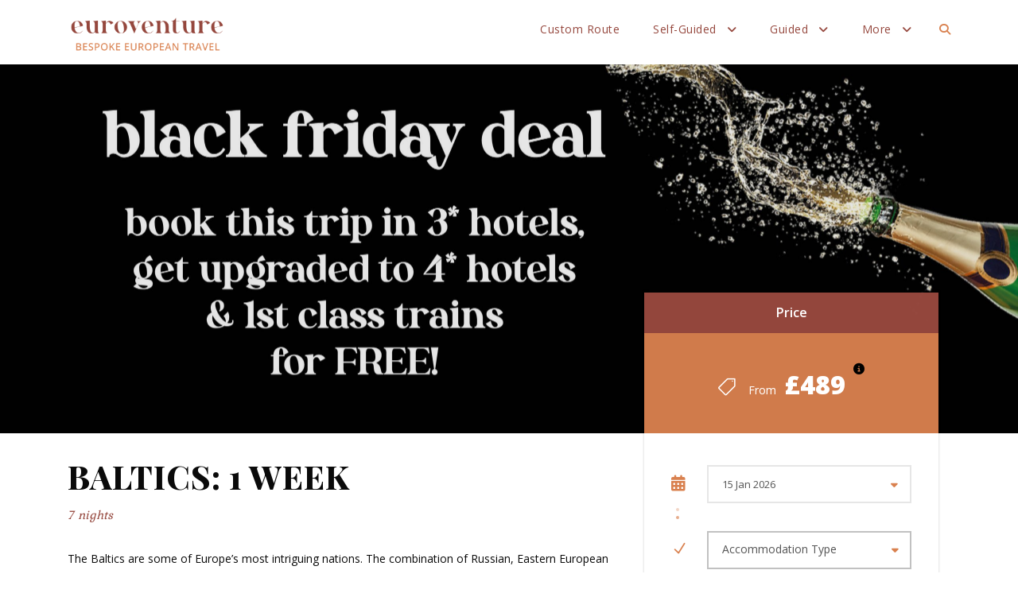

--- FILE ---
content_type: text/html; charset=UTF-8
request_url: https://www.euroventure.com/package/baltics-1-week/
body_size: 23321
content:
<!DOCTYPE html>
<html lang="en-GB" class="no-js">
<head>
	<meta charset="UTF-8">
	<meta name="viewport" content="width=device-width, initial-scale=1">
	<link rel="profile" href="http://gmpg.org/xfn/11">
	<link rel="pingback" href="https://www.euroventure.com/xmlrpc.php">
	<meta name='robots' content='index, follow, max-image-preview:large, max-snippet:-1, max-video-preview:-1' />

	<!-- This site is optimized with the Yoast SEO Premium plugin v24.5 (Yoast SEO v26.7) - https://yoast.com/wordpress/plugins/seo/ -->
	<title>Looking for a Baltics travel adventure? 1 week trip from £459pp</title>
	<meta name="description" content="Take our 1 week Baltics trip to discover the best of Europe’s north eastern hidden gems. Helsinki, Tallinn, Riga and Vilnius from £459pp." />
	<link rel="canonical" href="https://www.euroventure.com/package/baltics-1-week/" />
	<meta property="og:locale" content="en_GB" />
	<meta property="og:type" content="article" />
	<meta property="og:title" content="Baltics: 1 Week" />
	<meta property="og:description" content="Take our 1 week Baltics trip to discover the best of Europe’s north eastern hidden gems. Helsinki, Tallinn, Riga and Vilnius from £459pp." />
	<meta property="og:url" content="https://www.euroventure.com/package/baltics-1-week/" />
	<meta property="og:site_name" content="Euroventure" />
	<meta property="article:publisher" content="https://www.facebook.com/euroventure" />
	<meta property="article:modified_time" content="2025-11-28T11:20:58+00:00" />
	<meta property="og:image" content="https://www.euroventure.com/wp-content/uploads/2021/01/jaanus-jagomagi-GPiskdblvGM-unsplash.jpg" />
	<meta property="og:image:width" content="1500" />
	<meta property="og:image:height" content="999" />
	<meta property="og:image:type" content="image/jpeg" />
	<meta name="twitter:card" content="summary_large_image" />
	<meta name="twitter:site" content="@euroventure" />
	<meta name="twitter:label1" content="Estimated reading time" />
	<meta name="twitter:data1" content="8 minutes" />
	<script type="application/ld+json" class="yoast-schema-graph">{"@context":"https://schema.org","@graph":[{"@type":"WebPage","@id":"https://www.euroventure.com/package/baltics-1-week/","url":"https://www.euroventure.com/package/baltics-1-week/","name":"Looking for a Baltics travel adventure? 1 week trip from £459pp","isPartOf":{"@id":"https://www.euroventure.com/#website"},"primaryImageOfPage":{"@id":"https://www.euroventure.com/package/baltics-1-week/#primaryimage"},"image":{"@id":"https://www.euroventure.com/package/baltics-1-week/#primaryimage"},"thumbnailUrl":"https://www.euroventure.com/wp-content/uploads/2021/01/jaanus-jagomagi-GPiskdblvGM-unsplash.jpg","datePublished":"2021-01-02T14:39:38+00:00","dateModified":"2025-11-28T11:20:58+00:00","description":"Take our 1 week Baltics trip to discover the best of Europe’s north eastern hidden gems. Helsinki, Tallinn, Riga and Vilnius from £459pp.","breadcrumb":{"@id":"https://www.euroventure.com/package/baltics-1-week/#breadcrumb"},"inLanguage":"en-GB","potentialAction":[{"@type":"ReadAction","target":["https://www.euroventure.com/package/baltics-1-week/"]}]},{"@type":"ImageObject","inLanguage":"en-GB","@id":"https://www.euroventure.com/package/baltics-1-week/#primaryimage","url":"https://www.euroventure.com/wp-content/uploads/2021/01/jaanus-jagomagi-GPiskdblvGM-unsplash.jpg","contentUrl":"https://www.euroventure.com/wp-content/uploads/2021/01/jaanus-jagomagi-GPiskdblvGM-unsplash.jpg","width":1500,"height":999},{"@type":"BreadcrumbList","@id":"https://www.euroventure.com/package/baltics-1-week/#breadcrumb","itemListElement":[{"@type":"ListItem","position":1,"name":"Home","item":"https://www.euroventure.com/"},{"@type":"ListItem","position":2,"name":"Baltics: 1 Week"}]},{"@type":"WebSite","@id":"https://www.euroventure.com/#website","url":"https://www.euroventure.com/","name":"Euroventure","description":"Euroventure | Bespoke European Travel","publisher":{"@id":"https://www.euroventure.com/#organization"},"potentialAction":[{"@type":"SearchAction","target":{"@type":"EntryPoint","urlTemplate":"https://www.euroventure.com/?s={search_term_string}"},"query-input":{"@type":"PropertyValueSpecification","valueRequired":true,"valueName":"search_term_string"}}],"inLanguage":"en-GB"},{"@type":"Organization","@id":"https://www.euroventure.com/#organization","name":"Euroventure","url":"https://www.euroventure.com/","logo":{"@type":"ImageObject","inLanguage":"en-GB","@id":"https://www.euroventure.com/#/schema/logo/image/","url":"https://www.euroventure.com/wp-content/uploads/2024/09/EUROVENTURE-LOGO-1.png","contentUrl":"https://www.euroventure.com/wp-content/uploads/2024/09/EUROVENTURE-LOGO-1.png","width":6754,"height":1588,"caption":"Euroventure"},"image":{"@id":"https://www.euroventure.com/#/schema/logo/image/"},"sameAs":["https://www.facebook.com/euroventure","https://x.com/euroventure","https://www.instagram.com/euroventure/"]}]}</script>
	<!-- / Yoast SEO Premium plugin. -->


<link rel='dns-prefetch' href='//fonts.googleapis.com' />
<link rel='dns-prefetch' href='//use.fontawesome.com' />
<link rel="alternate" type="application/rss+xml" title="Euroventure &raquo; Feed" href="https://www.euroventure.com/feed/" />
<link rel="alternate" type="application/rss+xml" title="Euroventure &raquo; Comments Feed" href="https://www.euroventure.com/comments/feed/" />
<link rel="alternate" title="oEmbed (JSON)" type="application/json+oembed" href="https://www.euroventure.com/wp-json/oembed/1.0/embed?url=https%3A%2F%2Fwww.euroventure.com%2Fpackage%2Fbaltics-1-week%2F" />
<link rel="alternate" title="oEmbed (XML)" type="text/xml+oembed" href="https://www.euroventure.com/wp-json/oembed/1.0/embed?url=https%3A%2F%2Fwww.euroventure.com%2Fpackage%2Fbaltics-1-week%2F&#038;format=xml" />
<style id='wp-img-auto-sizes-contain-inline-css' type='text/css'>
img:is([sizes=auto i],[sizes^="auto," i]){contain-intrinsic-size:3000px 1500px}
/*# sourceURL=wp-img-auto-sizes-contain-inline-css */
</style>
<style id='wp-emoji-styles-inline-css' type='text/css'>

	img.wp-smiley, img.emoji {
		display: inline !important;
		border: none !important;
		box-shadow: none !important;
		height: 1em !important;
		width: 1em !important;
		margin: 0 0.07em !important;
		vertical-align: -0.1em !important;
		background: none !important;
		padding: 0 !important;
	}
/*# sourceURL=wp-emoji-styles-inline-css */
</style>
<link rel='stylesheet' id='wp-block-library-css' href='https://www.euroventure.com/wp-includes/css/dist/block-library/style.min.css?ver=6.9' type='text/css' media='all' />
<style id='global-styles-inline-css' type='text/css'>
:root{--wp--preset--aspect-ratio--square: 1;--wp--preset--aspect-ratio--4-3: 4/3;--wp--preset--aspect-ratio--3-4: 3/4;--wp--preset--aspect-ratio--3-2: 3/2;--wp--preset--aspect-ratio--2-3: 2/3;--wp--preset--aspect-ratio--16-9: 16/9;--wp--preset--aspect-ratio--9-16: 9/16;--wp--preset--color--black: #000000;--wp--preset--color--cyan-bluish-gray: #abb8c3;--wp--preset--color--white: #ffffff;--wp--preset--color--pale-pink: #f78da7;--wp--preset--color--vivid-red: #cf2e2e;--wp--preset--color--luminous-vivid-orange: #ff6900;--wp--preset--color--luminous-vivid-amber: #fcb900;--wp--preset--color--light-green-cyan: #7bdcb5;--wp--preset--color--vivid-green-cyan: #00d084;--wp--preset--color--pale-cyan-blue: #8ed1fc;--wp--preset--color--vivid-cyan-blue: #0693e3;--wp--preset--color--vivid-purple: #9b51e0;--wp--preset--gradient--vivid-cyan-blue-to-vivid-purple: linear-gradient(135deg,rgb(6,147,227) 0%,rgb(155,81,224) 100%);--wp--preset--gradient--light-green-cyan-to-vivid-green-cyan: linear-gradient(135deg,rgb(122,220,180) 0%,rgb(0,208,130) 100%);--wp--preset--gradient--luminous-vivid-amber-to-luminous-vivid-orange: linear-gradient(135deg,rgb(252,185,0) 0%,rgb(255,105,0) 100%);--wp--preset--gradient--luminous-vivid-orange-to-vivid-red: linear-gradient(135deg,rgb(255,105,0) 0%,rgb(207,46,46) 100%);--wp--preset--gradient--very-light-gray-to-cyan-bluish-gray: linear-gradient(135deg,rgb(238,238,238) 0%,rgb(169,184,195) 100%);--wp--preset--gradient--cool-to-warm-spectrum: linear-gradient(135deg,rgb(74,234,220) 0%,rgb(151,120,209) 20%,rgb(207,42,186) 40%,rgb(238,44,130) 60%,rgb(251,105,98) 80%,rgb(254,248,76) 100%);--wp--preset--gradient--blush-light-purple: linear-gradient(135deg,rgb(255,206,236) 0%,rgb(152,150,240) 100%);--wp--preset--gradient--blush-bordeaux: linear-gradient(135deg,rgb(254,205,165) 0%,rgb(254,45,45) 50%,rgb(107,0,62) 100%);--wp--preset--gradient--luminous-dusk: linear-gradient(135deg,rgb(255,203,112) 0%,rgb(199,81,192) 50%,rgb(65,88,208) 100%);--wp--preset--gradient--pale-ocean: linear-gradient(135deg,rgb(255,245,203) 0%,rgb(182,227,212) 50%,rgb(51,167,181) 100%);--wp--preset--gradient--electric-grass: linear-gradient(135deg,rgb(202,248,128) 0%,rgb(113,206,126) 100%);--wp--preset--gradient--midnight: linear-gradient(135deg,rgb(2,3,129) 0%,rgb(40,116,252) 100%);--wp--preset--font-size--small: 13px;--wp--preset--font-size--medium: 20px;--wp--preset--font-size--large: 36px;--wp--preset--font-size--x-large: 42px;--wp--preset--spacing--20: 0.44rem;--wp--preset--spacing--30: 0.67rem;--wp--preset--spacing--40: 1rem;--wp--preset--spacing--50: 1.5rem;--wp--preset--spacing--60: 2.25rem;--wp--preset--spacing--70: 3.38rem;--wp--preset--spacing--80: 5.06rem;--wp--preset--shadow--natural: 6px 6px 9px rgba(0, 0, 0, 0.2);--wp--preset--shadow--deep: 12px 12px 50px rgba(0, 0, 0, 0.4);--wp--preset--shadow--sharp: 6px 6px 0px rgba(0, 0, 0, 0.2);--wp--preset--shadow--outlined: 6px 6px 0px -3px rgb(255, 255, 255), 6px 6px rgb(0, 0, 0);--wp--preset--shadow--crisp: 6px 6px 0px rgb(0, 0, 0);}:where(.is-layout-flex){gap: 0.5em;}:where(.is-layout-grid){gap: 0.5em;}body .is-layout-flex{display: flex;}.is-layout-flex{flex-wrap: wrap;align-items: center;}.is-layout-flex > :is(*, div){margin: 0;}body .is-layout-grid{display: grid;}.is-layout-grid > :is(*, div){margin: 0;}:where(.wp-block-columns.is-layout-flex){gap: 2em;}:where(.wp-block-columns.is-layout-grid){gap: 2em;}:where(.wp-block-post-template.is-layout-flex){gap: 1.25em;}:where(.wp-block-post-template.is-layout-grid){gap: 1.25em;}.has-black-color{color: var(--wp--preset--color--black) !important;}.has-cyan-bluish-gray-color{color: var(--wp--preset--color--cyan-bluish-gray) !important;}.has-white-color{color: var(--wp--preset--color--white) !important;}.has-pale-pink-color{color: var(--wp--preset--color--pale-pink) !important;}.has-vivid-red-color{color: var(--wp--preset--color--vivid-red) !important;}.has-luminous-vivid-orange-color{color: var(--wp--preset--color--luminous-vivid-orange) !important;}.has-luminous-vivid-amber-color{color: var(--wp--preset--color--luminous-vivid-amber) !important;}.has-light-green-cyan-color{color: var(--wp--preset--color--light-green-cyan) !important;}.has-vivid-green-cyan-color{color: var(--wp--preset--color--vivid-green-cyan) !important;}.has-pale-cyan-blue-color{color: var(--wp--preset--color--pale-cyan-blue) !important;}.has-vivid-cyan-blue-color{color: var(--wp--preset--color--vivid-cyan-blue) !important;}.has-vivid-purple-color{color: var(--wp--preset--color--vivid-purple) !important;}.has-black-background-color{background-color: var(--wp--preset--color--black) !important;}.has-cyan-bluish-gray-background-color{background-color: var(--wp--preset--color--cyan-bluish-gray) !important;}.has-white-background-color{background-color: var(--wp--preset--color--white) !important;}.has-pale-pink-background-color{background-color: var(--wp--preset--color--pale-pink) !important;}.has-vivid-red-background-color{background-color: var(--wp--preset--color--vivid-red) !important;}.has-luminous-vivid-orange-background-color{background-color: var(--wp--preset--color--luminous-vivid-orange) !important;}.has-luminous-vivid-amber-background-color{background-color: var(--wp--preset--color--luminous-vivid-amber) !important;}.has-light-green-cyan-background-color{background-color: var(--wp--preset--color--light-green-cyan) !important;}.has-vivid-green-cyan-background-color{background-color: var(--wp--preset--color--vivid-green-cyan) !important;}.has-pale-cyan-blue-background-color{background-color: var(--wp--preset--color--pale-cyan-blue) !important;}.has-vivid-cyan-blue-background-color{background-color: var(--wp--preset--color--vivid-cyan-blue) !important;}.has-vivid-purple-background-color{background-color: var(--wp--preset--color--vivid-purple) !important;}.has-black-border-color{border-color: var(--wp--preset--color--black) !important;}.has-cyan-bluish-gray-border-color{border-color: var(--wp--preset--color--cyan-bluish-gray) !important;}.has-white-border-color{border-color: var(--wp--preset--color--white) !important;}.has-pale-pink-border-color{border-color: var(--wp--preset--color--pale-pink) !important;}.has-vivid-red-border-color{border-color: var(--wp--preset--color--vivid-red) !important;}.has-luminous-vivid-orange-border-color{border-color: var(--wp--preset--color--luminous-vivid-orange) !important;}.has-luminous-vivid-amber-border-color{border-color: var(--wp--preset--color--luminous-vivid-amber) !important;}.has-light-green-cyan-border-color{border-color: var(--wp--preset--color--light-green-cyan) !important;}.has-vivid-green-cyan-border-color{border-color: var(--wp--preset--color--vivid-green-cyan) !important;}.has-pale-cyan-blue-border-color{border-color: var(--wp--preset--color--pale-cyan-blue) !important;}.has-vivid-cyan-blue-border-color{border-color: var(--wp--preset--color--vivid-cyan-blue) !important;}.has-vivid-purple-border-color{border-color: var(--wp--preset--color--vivid-purple) !important;}.has-vivid-cyan-blue-to-vivid-purple-gradient-background{background: var(--wp--preset--gradient--vivid-cyan-blue-to-vivid-purple) !important;}.has-light-green-cyan-to-vivid-green-cyan-gradient-background{background: var(--wp--preset--gradient--light-green-cyan-to-vivid-green-cyan) !important;}.has-luminous-vivid-amber-to-luminous-vivid-orange-gradient-background{background: var(--wp--preset--gradient--luminous-vivid-amber-to-luminous-vivid-orange) !important;}.has-luminous-vivid-orange-to-vivid-red-gradient-background{background: var(--wp--preset--gradient--luminous-vivid-orange-to-vivid-red) !important;}.has-very-light-gray-to-cyan-bluish-gray-gradient-background{background: var(--wp--preset--gradient--very-light-gray-to-cyan-bluish-gray) !important;}.has-cool-to-warm-spectrum-gradient-background{background: var(--wp--preset--gradient--cool-to-warm-spectrum) !important;}.has-blush-light-purple-gradient-background{background: var(--wp--preset--gradient--blush-light-purple) !important;}.has-blush-bordeaux-gradient-background{background: var(--wp--preset--gradient--blush-bordeaux) !important;}.has-luminous-dusk-gradient-background{background: var(--wp--preset--gradient--luminous-dusk) !important;}.has-pale-ocean-gradient-background{background: var(--wp--preset--gradient--pale-ocean) !important;}.has-electric-grass-gradient-background{background: var(--wp--preset--gradient--electric-grass) !important;}.has-midnight-gradient-background{background: var(--wp--preset--gradient--midnight) !important;}.has-small-font-size{font-size: var(--wp--preset--font-size--small) !important;}.has-medium-font-size{font-size: var(--wp--preset--font-size--medium) !important;}.has-large-font-size{font-size: var(--wp--preset--font-size--large) !important;}.has-x-large-font-size{font-size: var(--wp--preset--font-size--x-large) !important;}
/*# sourceURL=global-styles-inline-css */
</style>

<style id='classic-theme-styles-inline-css' type='text/css'>
/*! This file is auto-generated */
.wp-block-button__link{color:#fff;background-color:#32373c;border-radius:9999px;box-shadow:none;text-decoration:none;padding:calc(.667em + 2px) calc(1.333em + 2px);font-size:1.125em}.wp-block-file__button{background:#32373c;color:#fff;text-decoration:none}
/*# sourceURL=/wp-includes/css/classic-themes.min.css */
</style>
<link rel='stylesheet' id='wp-components-css' href='https://www.euroventure.com/wp-includes/css/dist/components/style.min.css?ver=6.9' type='text/css' media='all' />
<link rel='stylesheet' id='wp-preferences-css' href='https://www.euroventure.com/wp-includes/css/dist/preferences/style.min.css?ver=6.9' type='text/css' media='all' />
<link rel='stylesheet' id='wp-block-editor-css' href='https://www.euroventure.com/wp-includes/css/dist/block-editor/style.min.css?ver=6.9' type='text/css' media='all' />
<link rel='stylesheet' id='popup-maker-block-library-style-css' href='https://www.euroventure.com/wp-content/plugins/popup-maker/dist/packages/block-library-style.css?ver=dbea705cfafe089d65f1' type='text/css' media='all' />
<style id='font-awesome-svg-styles-default-inline-css' type='text/css'>
.svg-inline--fa {
  display: inline-block;
  height: 1em;
  overflow: visible;
  vertical-align: -.125em;
}
/*# sourceURL=font-awesome-svg-styles-default-inline-css */
</style>
<link rel='stylesheet' id='font-awesome-svg-styles-css' href='https://www.euroventure.com/wp-content/uploads/font-awesome/v6.5.2/css/svg-with-js.css' type='text/css' media='all' />
<style id='font-awesome-svg-styles-inline-css' type='text/css'>
   .wp-block-font-awesome-icon svg::before,
   .wp-rich-text-font-awesome-icon svg::before {content: unset;}
/*# sourceURL=font-awesome-svg-styles-inline-css */
</style>
<link rel='stylesheet' id='gdlr-core-google-font-css' href='https://fonts.googleapis.com/css?family=Playfair+Display%3Aregular%2C500%2C600%2C700%2C800%2C900%2Citalic%2C500italic%2C600italic%2C700italic%2C800italic%2C900italic%7COpen+Sans%3A300%2C300italic%2Cregular%2Citalic%2C600%2C600italic%2C700%2C700italic%2C800%2C800italic%7CKurale%3Aregular%7CPoppins%3A100%2C100italic%2C200%2C200italic%2C300%2C300italic%2Cregular%2Citalic%2C500%2C500italic%2C600%2C600italic%2C700%2C700italic%2C800%2C800italic%2C900%2C900italic%7CPublic+Sans%3A100%2C200%2C300%2Cregular%2C500%2C600%2C700%2C800%2C900%2C100italic%2C200italic%2C300italic%2Citalic%2C500italic%2C600italic%2C700italic%2C800italic%2C900italic&#038;subset=cyrillic%2Clatin%2Clatin-ext%2Cvietnamese%2Ccyrillic-ext%2Cgreek%2Cgreek-ext%2Cdevanagari&#038;ver=6.9' type='text/css' media='all' />
<link rel='stylesheet' id='font-awesome-css' href='https://www.euroventure.com/wp-content/plugins/goodlayers-core/plugins/fontawesome/font-awesome.css?ver=6.9' type='text/css' media='all' />
<link rel='stylesheet' id='fa5-css' href='https://www.euroventure.com/wp-content/plugins/goodlayers-core/plugins/fa5/fa5.css?ver=6.9' type='text/css' media='all' />
<link rel='stylesheet' id='elegant-font-css' href='https://www.euroventure.com/wp-content/plugins/goodlayers-core/plugins/elegant/elegant-font.css?ver=6.9' type='text/css' media='all' />
<link rel='stylesheet' id='gdlr-core-plugin-css' href='https://www.euroventure.com/wp-content/plugins/goodlayers-core/plugins/style.css?ver=1760110685' type='text/css' media='all' />
<link rel='stylesheet' id='gdlr-core-page-builder-css' href='https://www.euroventure.com/wp-content/plugins/goodlayers-core/include/css/page-builder.css?ver=6.9' type='text/css' media='all' />
<link rel='stylesheet' id='tourmaster-style-css' href='https://www.euroventure.com/wp-content/plugins/tourmaster/tourmaster.css?ver=4.1.4' type='text/css' media='all' />
<link rel='stylesheet' id='tourmaster-custom-style-css' href='https://www.euroventure.com/wp-content/uploads/tourmaster-style-custom.css?1750520993&#038;ver=6.9' type='text/css' media='all' />
<link rel='stylesheet' id='SFSImainCss-css' href='https://www.euroventure.com/wp-content/plugins/ultimate-social-media-icons/css/sfsi-style.css?ver=2.9.6' type='text/css' media='all' />
<link rel='stylesheet' id='woocommerce-layout-css' href='https://www.euroventure.com/wp-content/plugins/woocommerce/assets/css/woocommerce-layout.css?ver=10.4.3' type='text/css' media='all' />
<link rel='stylesheet' id='woocommerce-smallscreen-css' href='https://www.euroventure.com/wp-content/plugins/woocommerce/assets/css/woocommerce-smallscreen.css?ver=10.4.3' type='text/css' media='only screen and (max-width: 768px)' />
<link rel='stylesheet' id='woocommerce-general-css' href='https://www.euroventure.com/wp-content/plugins/woocommerce/assets/css/woocommerce.css?ver=10.4.3' type='text/css' media='all' />
<style id='woocommerce-inline-inline-css' type='text/css'>
.woocommerce form .form-row .required { visibility: visible; }
/*# sourceURL=woocommerce-inline-inline-css */
</style>
<link rel='stylesheet' id='traveltour-style-core-css' href='https://www.euroventure.com/wp-content/themes/traveltour/css/style-core.css?ver=6.9' type='text/css' media='all' />
<link rel='stylesheet' id='traveltour-custom-style-css' href='https://www.euroventure.com/wp-content/uploads/traveltour-style-custom.css?1760110685&#038;ver=6.9' type='text/css' media='all' />
<link rel='stylesheet' id='traveltour-child-theme-style-css' href='https://www.euroventure.com/wp-content/themes/traveltour-child/style.css?ver=4.2.1.1609522913' type='text/css' media='all' />
<link rel='stylesheet' id='font-awesome-official-css' href='https://use.fontawesome.com/releases/v6.5.2/css/all.css' type='text/css' media='all' integrity="sha384-PPIZEGYM1v8zp5Py7UjFb79S58UeqCL9pYVnVPURKEqvioPROaVAJKKLzvH2rDnI" crossorigin="anonymous" />
<link rel='stylesheet' id='msl-main-css' href='https://www.euroventure.com/wp-content/plugins/master-slider/public/assets/css/masterslider.main.css?ver=3.11.0' type='text/css' media='all' />
<link rel='stylesheet' id='msl-custom-css' href='https://www.euroventure.com/wp-content/uploads/master-slider/custom.css?ver=3.6' type='text/css' media='all' />
<link rel='stylesheet' id='font-awesome-official-v4shim-css' href='https://use.fontawesome.com/releases/v6.5.2/css/v4-shims.css' type='text/css' media='all' integrity="sha384-XyvK/kKwgVW+fuRkusfLgfhAMuaxLPSOY8W7wj8tUkf0Nr2WGHniPmpdu+cmPS5n" crossorigin="anonymous" />
<script type="text/javascript" src="https://www.euroventure.com/wp-includes/js/jquery/jquery.min.js?ver=3.7.1" id="jquery-core-js"></script>
<script type="text/javascript" src="https://www.euroventure.com/wp-includes/js/jquery/jquery-migrate.min.js?ver=3.4.1" id="jquery-migrate-js"></script>
<script type="text/javascript" src="https://www.euroventure.com/wp-content/plugins/woocommerce/assets/js/jquery-blockui/jquery.blockUI.min.js?ver=2.7.0-wc.10.4.3" id="wc-jquery-blockui-js" defer="defer" data-wp-strategy="defer"></script>
<script type="text/javascript" id="wc-add-to-cart-js-extra">
/* <![CDATA[ */
var wc_add_to_cart_params = {"ajax_url":"/wp-admin/admin-ajax.php","wc_ajax_url":"/?wc-ajax=%%endpoint%%","i18n_view_cart":"View basket","cart_url":"https://www.euroventure.com/cart/","is_cart":"","cart_redirect_after_add":"yes"};
//# sourceURL=wc-add-to-cart-js-extra
/* ]]> */
</script>
<script type="text/javascript" src="https://www.euroventure.com/wp-content/plugins/woocommerce/assets/js/frontend/add-to-cart.min.js?ver=10.4.3" id="wc-add-to-cart-js" defer="defer" data-wp-strategy="defer"></script>
<script type="text/javascript" src="https://www.euroventure.com/wp-content/plugins/woocommerce/assets/js/js-cookie/js.cookie.min.js?ver=2.1.4-wc.10.4.3" id="wc-js-cookie-js" defer="defer" data-wp-strategy="defer"></script>
<script type="text/javascript" id="woocommerce-js-extra">
/* <![CDATA[ */
var woocommerce_params = {"ajax_url":"/wp-admin/admin-ajax.php","wc_ajax_url":"/?wc-ajax=%%endpoint%%","i18n_password_show":"Show password","i18n_password_hide":"Hide password"};
//# sourceURL=woocommerce-js-extra
/* ]]> */
</script>
<script type="text/javascript" src="https://www.euroventure.com/wp-content/plugins/woocommerce/assets/js/frontend/woocommerce.min.js?ver=10.4.3" id="woocommerce-js" defer="defer" data-wp-strategy="defer"></script>
<script type="text/javascript" id="WCPAY_ASSETS-js-extra">
/* <![CDATA[ */
var wcpayAssets = {"url":"https://www.euroventure.com/wp-content/plugins/woocommerce-payments/dist/"};
//# sourceURL=WCPAY_ASSETS-js-extra
/* ]]> */
</script>
<link rel="https://api.w.org/" href="https://www.euroventure.com/wp-json/" /><link rel="alternate" title="JSON" type="application/json" href="https://www.euroventure.com/wp-json/wp/v2/tour/7631" /><link rel="EditURI" type="application/rsd+xml" title="RSD" href="https://www.euroventure.com/xmlrpc.php?rsd" />
<meta name="generator" content="WordPress 6.9" />
<meta name="generator" content="WooCommerce 10.4.3" />
<link rel='shortlink' href='https://www.euroventure.com/?p=7631' />
<!-- Google Tag Manager -->
<script>(function(w,d,s,l,i){w[l]=w[l]||[];w[l].push({'gtm.start':
new Date().getTime(),event:'gtm.js'});var f=d.getElementsByTagName(s)[0],
j=d.createElement(s),dl=l!='dataLayer'?'&l='+l:'';j.async=true;j.src=
'https://www.googletagmanager.com/gtm.js?id='+i+dl;f.parentNode.insertBefore(j,f);
})(window,document,'script','dataLayer','GTM-T8CCDLB');</script>
<!-- End Google Tag Manager -->
<script>var ms_grabbing_curosr = 'https://www.euroventure.com/wp-content/plugins/master-slider/public/assets/css/common/grabbing.cur', ms_grab_curosr = 'https://www.euroventure.com/wp-content/plugins/master-slider/public/assets/css/common/grab.cur';</script>
<meta name="generator" content="MasterSlider 3.11.0 - Responsive Touch Image Slider | avt.li/msf" />
<meta name="follow.[base64]" content="qZt9EnkFxg6ZaJpAA1ds"/>	<noscript><style>.woocommerce-product-gallery{ opacity: 1 !important; }</style></noscript>
	<style type="text/css">.recentcomments a{display:inline !important;padding:0 !important;margin:0 !important;}</style><link rel="icon" href="https://www.euroventure.com/wp-content/uploads/2024/10/cropped-Euroventure-Favicon-Brown-32x32.png" sizes="32x32" />
<link rel="icon" href="https://www.euroventure.com/wp-content/uploads/2024/10/cropped-Euroventure-Favicon-Brown-192x192.png" sizes="192x192" />
<link rel="apple-touch-icon" href="https://www.euroventure.com/wp-content/uploads/2024/10/cropped-Euroventure-Favicon-Brown-180x180.png" />
<meta name="msapplication-TileImage" content="https://www.euroventure.com/wp-content/uploads/2024/10/cropped-Euroventure-Favicon-Brown-270x270.png" />
		<style type="text/css" id="wp-custom-css">
			.tourmaster-header-price-ribbon{
	background: rgba(149, 71, 61, 0.9) !important;
}
.google-maps {
        position: relative;
        padding-bottom: 75%;
        height: 0;
        overflow: hidden;
}
.google-maps iframe {
	position: absolute;
	top: 0;
	left: 0;
	width: 100% !important;
	height: 100% !important;
}.tourmaster-content-navigation-item .tourmaster-content-navigation-tab {
	color: #fff;align-content}


.custom-form-style {
    width: 100% !important;              
    max-width: 600px !important;            
    padding: 20px !important;
    background-color: #adbca7 !important;  
    border-radius: 1px !important;         
    box-shadow: 0 4px 8px rgba(0, 0, 0, 0.1) !important;
		font-family: 'Open Sans Light' !important;
	  text-transform: none !important;
	   
}


.custom-button {
	background-color: #d9814f !important;
	font-family: 'Open Sans Light' !important;
	color: #ffffff !important;
	font-size: 22px !important;
	 display: inline-block !important;
   text-align: center !important;
	width: 100% !important;
	}



#discountwestern {
	background-color: #00858e;
	color: white !important;
	text-shadow: 0 1px 3px rgba(0, 0, 0, 0.5);
padding: 10px 0px 0px 0px !important;
	margin-bottom: 20px;
  box-shadow: 8px 8px 8px rgba(0, 48, 51, 0.8);
}


#discountwestern .gdlr-core-stunning-text-item-caption {
  color: white;
	text-shadow: 0 1px 3px rgba(0, 0, 0, 0.5);
	font-size: 20px !important;
	font-weight: bold !important;
	
}

#discountwestern .gdlr-core-stunning-text-item-title {
	color: white;
	text-shadow: 0 1px 3px rgba(0, 0, 0, 0.5);
	font-size: 25px !important;
	margin-bottom: 5px !important;
}

#westerndiscount {
	padding-left: 10px;
	padding-right: 10px;
}

#travelwithtitle {
	text-shadow: 0 2px 6px rgba(40, 30, 32, 0.7) !important;
}

.page-id-36809 h1 {
	font-family: 'Quakiez', sans-serif;
}

travelwithtourtitle {
	color: white !important;
text-shadow: 0 2px 6px rgba(40, 30, 32, 0.7) !important;
}

.twthumbnail {
  position: relative;
  width: 100%;
  padding-top: 56.25%; /* 16:9 aspect ratio (height = 56.25% of width) */
  overflow: hidden;
}

.twthumbnail img {
  position: absolute;
  top: 0; left: 0; right: 0; bottom: 0;
  width: 100%;
  height: 100%;
  object-fit: cover;
  transition: transform 0.3s ease;
  display: block;
}

.twhead:hover {
  cursor: pointer;
}

.twhead:hover .twthumbnail img {
  transform: scale(1.1);
}


.twbody {
	min-height: 23em !important;
}

.twtitle, .twcap {
	text-shadow: 0 1px 8px rgba(40, 30, 32, 0.7) !important;
	font-family: 'Open Sans', sans-serif;

	letter-spacing: 0.1em;
}

.twtitle {
	margin-top: 1em;
	font-size: 1.2rem;
}

.twcap {
	margin-bottom: -20px;
	margin-top: -15px;
}

.twpricetag {
	font-size: 1rem;
  background-color: rgba(0, 133, 142, 0.4);
  padding: 0 !important;
  width: 5em;
	height: 3em;
  align-items: center;
  justify-content: center;
  margin-left: auto;
	margin-bottom: -20px;
	margin-top: 30px;
	border-top-left-radius: 5px;
  border-bottom-left-radius: 5px;
	text-shadow: 0 1px 3px rgba(0, 40, 43, 1)
	
}

.twcomingsoon {
	font-size: 0.8rem;
  background-color: rgba(0, 0, 0, 0.4);
  padding: 0 !important;
  width: 8rem;
	height: 3rem;
  align-items: center;
  justify-content: center;
  margin-left: auto;
	margin-bottom: -20px;
	margin-top: 30px;
	border-top-left-radius: 5px;
  border-bottom-left-radius: 5px;
	text-shadow: 0 1px 3px rgba(0, 0, 0, 1)
	
}

#twtourheader {
  width: fit-content;
  margin-left: auto;
  margin-right: 0;
	margin-top: -7vw;
	padding-right: 10vw !important;
	text-shadow: 0 1px 1px rgba(255, 255, 255, 0.6)
}

#travelwithtag {
  text-align: left !important;
	margin-left: 1.5em;
}

#introtexttw {
	font-size: 1.1rem;
}


body.page-id-38044 .gdlr-core-blockquote-item-quote, #mitchellauthorname, .gdlr-core-blockquote-item-content {
	color: #1f1a17;

}

body.page-id-38044 .gdlr-core-blockquote-item-content {
	padding: 0 2vh !important;
	font-size: 1.2em !important;
	text-shadow: 1vh 1vh 2vh #faf6ef;
}

body.page-id-38044 #mitchellquote .gdlr-core-pbf-wrapper-container {
  display: flex;
  align-items: center;   /* vertical centering */
  justify-content: center; /* optional: horizontal centering */
	padding: 2vh;

}


#mitchellface {
  display: flex;
  align-items: center;   /* vertical centering */
  justify-content: center; /* optional: horizontal centering */
	padding: 3vh, 0;
}


body.page-id-38044 #mitchellauthorname {
	font-size: 1.4em;
	font-family: Kerala !important;
	padding: 0 !important;
	text-shadow: 1vh 1vh 1.5vh #faf6ef;
}


body.page-id-38044 .gdlr-core-blockquote-item-quote {
  font-size: 10em !important;
	padding: 0 !important;	
}


body.page-id-38044 .traveltour-sidebar-area {
  position: relative !important;
  overflow: visible !important;
}


body.page-id-38044 .traveltour-sidebar-area #mitchell-widget {
  position: sticky !important;
  top: 20px !important;
  z-index: 1000;
}


		</style>
		<link rel='stylesheet' id='wc-stripe-blocks-checkout-style-css' href='https://www.euroventure.com/wp-content/plugins/woocommerce-gateway-stripe/build/upe-blocks.css?ver=5149cca93b0373758856' type='text/css' media='all' />
<link rel='stylesheet' id='wc-blocks-style-css' href='https://www.euroventure.com/wp-content/plugins/woocommerce/assets/client/blocks/wc-blocks.css?ver=wc-10.4.3' type='text/css' media='all' />
</head>

<body class="wp-singular tour-template-default single single-tour postid-7631 wp-theme-traveltour wp-child-theme-traveltour-child theme-traveltour gdlr-core-body _masterslider _ms_version_3.11.0 tourmaster-body tourmaster-bottom-booking-bar tourmaster-mobile-read-more sfsi_actvite_theme_default woocommerce-no-js traveltour-body traveltour-body-front traveltour-full  traveltour-with-sticky-navigation gdlr-core-link-to-lightbox">
<div class="traveltour-mobile-header-wrap" ><div class="traveltour-mobile-header traveltour-header-background traveltour-style-slide" id="traveltour-mobile-header" ><div class="traveltour-mobile-header-container traveltour-container" ><div class="traveltour-logo  traveltour-item-pdlr"><div class="traveltour-logo-inner"><a class="" href="https://www.euroventure.com/" ><img src="https://www.euroventure.com/wp-content/uploads/2024/10/Euroventure-Logo-Brown-Orange-Tag-Line-Bigger-Spaced-Out-e1729594320101.png" alt="" width="300" height="76" /></a></div></div><div class="traveltour-mobile-menu-right" ><div class="traveltour-main-menu-search" id="traveltour-mobile-top-search" ><i class="fa fa-search" ></i></div><div class="traveltour-top-search-wrap" >
	<div class="traveltour-top-search-close" ></div>

	<div class="traveltour-top-search-row" >
		<div class="traveltour-top-search-cell" >
			<form role="search" method="get" class="search-form" action="https://www.euroventure.com/">
				<input type="text" class="search-field traveltour-title-font" placeholder="Search..." value="" name="s">
				<div class="traveltour-top-search-submit"><i class="fa fa-search" ></i></div>
				<input type="submit" class="search-submit" value="Search">
				<div class="traveltour-top-search-close"><i class="icon_close" ></i></div>
			</form>
		</div>
	</div>

</div>
<div class="traveltour-mobile-menu" ><a class="traveltour-mm-menu-button traveltour-mobile-menu-button traveltour-mobile-button-hamburger" href="#traveltour-mobile-menu" ><span></span></a><div class="traveltour-mm-menu-wrap traveltour-navigation-font" id="traveltour-mobile-menu" data-slide="right" ><ul id="menu-main" class="m-menu"><li class="menu-item menu-item-type-custom menu-item-object-custom menu-item-5543"><a href="https://www.euroventure.travel/?_gl=1*qtt0kr*_gcl_au*OTM2MTM5MjUxLjE3MTMxMDM2ODg.*_ga*MTcyNjU0NTI0LjE2OTI3Mjc3ODg.*_ga_VCNNJE4E2M*MTcxODgzMTIwNy45MS4xLjE3MTg4MzIwNDIuMC4wLjA.">Custom Route</a></li>
<li class="menu-item menu-item-type-custom menu-item-object-custom menu-item-has-children menu-item-13706"><a href="https://www.euroventure.com/search-routes/?tour-search=&#038;tax-tour_category=set-trips">Self-Guided</a>
<ul class="sub-menu">
	<li class="menu-item menu-item-type-custom menu-item-object-custom menu-item-32410"><a href="https://www.euroventure.com/search-routes/?tour-search=&#038;tax-tour_category%5B%5D=set-trips&#038;month=">Popular Routes</a></li>
	<li class="menu-item menu-item-type-custom menu-item-object-custom menu-item-32409"><a href="https://www.euroventure.com/search-routes/?tour-search=&#038;tax-tour_category%5B%5D=rail-adventure-combos&#038;month=">Rail &#038; Adventure</a></li>
</ul>
</li>
<li class="menu-item menu-item-type-custom menu-item-object-custom menu-item-has-children menu-item-13707"><a href="https://www.euroventure.com/search-routes/?tour-search=&#038;tax-tour_category%5B%5D=18-35-group-tours&#038;tax-tour_category%5B%5D=flashpacking-group-tours-18&#038;tax-tour_category%5B%5D=group-tours&#038;tax-tour_category%5B%5D=sailing-cruise&#038;month=">Guided</a>
<ul class="sub-menu">
	<li class="menu-item menu-item-type-post_type menu-item-object-page menu-item-21330"><a href="https://www.euroventure.com/group-tours/">Backpacking Group Tours</a></li>
	<li class="menu-item menu-item-type-post_type menu-item-object-page menu-item-21329"><a href="https://www.euroventure.com/classic-group-tours/">Classic Group Tours</a></li>
</ul>
</li>
<li class="menu-item menu-item-type-post_type menu-item-object-page menu-item-has-children menu-item-16783"><a href="https://www.euroventure.com/planning/">More</a>
<ul class="sub-menu">
	<li class="menu-item menu-item-type-post_type menu-item-object-page menu-item-16782"><a href="https://www.euroventure.com/planning/">Resources</a></li>
	<li class="menu-item menu-item-type-post_type menu-item-object-page menu-item-22426"><a href="https://www.euroventure.com/destinations/">Destinations</a></li>
	<li class="menu-item menu-item-type-post_type menu-item-object-page menu-item-32733"><a href="https://www.euroventure.com/luxury-european-train-travel/">Luxury Train Travel</a></li>
	<li class="menu-item menu-item-type-post_type menu-item-object-page menu-item-16779"><a href="https://www.euroventure.com/about-us/">About Us</a></li>
	<li class="menu-item menu-item-type-custom menu-item-object-custom menu-item-13719"><a href="https://www.euroventure.com/gift-vouchers/">Gift Vouchers</a></li>
	<li class="menu-item menu-item-type-custom menu-item-object-custom menu-item-19733"><a target="_blank" href="https://euroventure.tickitto.com/">Activities</a></li>
	<li class="menu-item menu-item-type-custom menu-item-object-custom menu-item-5623"><a href="https://www.euroventure.com/faqs">FAQs</a></li>
	<li class="menu-item menu-item-type-custom menu-item-object-custom menu-item-13720"><a href="https://www.euroventure.com/about-us/reviews/">Reviews</a></li>
	<li class="menu-item menu-item-type-custom menu-item-object-custom menu-item-13718"><a href="https://www.euroventure.com/blog">Blog</a></li>
	<li class="menu-item menu-item-type-custom menu-item-object-custom menu-item-13716"><a href="https://www.euroventure.com/contact">Contact</a></li>
</ul>
</li>
</ul></div></div></div></div></div></div><div class="traveltour-body-outer-wrapper ">
		<div class="traveltour-body-wrapper clearfix  traveltour-with-transparent-header traveltour-with-frame">
	<div class="traveltour-header-background-transparent" >	
<header class="traveltour-header-wrap traveltour-header-style-plain  traveltour-style-menu-right traveltour-sticky-navigation traveltour-style-slide" >
	<div class="traveltour-header-background" ></div>
	<div class="traveltour-header-container  traveltour-container">
			
		<div class="traveltour-header-container-inner clearfix">
			<div class="traveltour-logo  traveltour-item-pdlr"><div class="traveltour-logo-inner"><a class="" href="https://www.euroventure.com/" ><img src="https://www.euroventure.com/wp-content/uploads/2024/10/Euroventure-Logo-Brown-Orange-Tag-Line-Bigger-Spaced-Out-e1729594320101.png" alt="" width="300" height="76" /></a></div></div>			<div class="traveltour-navigation traveltour-item-pdlr clearfix traveltour-navigation-submenu-indicator " >
			<div class="traveltour-main-menu" id="traveltour-main-menu" ><ul id="menu-main-1" class="sf-menu"><li  class="menu-item menu-item-type-custom menu-item-object-custom menu-item-5543 traveltour-normal-menu"><a href="https://www.euroventure.travel/?_gl=1*qtt0kr*_gcl_au*OTM2MTM5MjUxLjE3MTMxMDM2ODg.*_ga*MTcyNjU0NTI0LjE2OTI3Mjc3ODg.*_ga_VCNNJE4E2M*MTcxODgzMTIwNy45MS4xLjE3MTg4MzIwNDIuMC4wLjA.">Custom Route</a></li>
<li  class="menu-item menu-item-type-custom menu-item-object-custom menu-item-has-children menu-item-13706 traveltour-normal-menu"><a href="https://www.euroventure.com/search-routes/?tour-search=&#038;tax-tour_category=set-trips" class="sf-with-ul-pre">Self-Guided</a>
<ul class="sub-menu">
	<li  class="menu-item menu-item-type-custom menu-item-object-custom menu-item-32410" data-size="60"><a href="https://www.euroventure.com/search-routes/?tour-search=&#038;tax-tour_category%5B%5D=set-trips&#038;month=">Popular Routes</a></li>
	<li  class="menu-item menu-item-type-custom menu-item-object-custom menu-item-32409" data-size="60"><a href="https://www.euroventure.com/search-routes/?tour-search=&#038;tax-tour_category%5B%5D=rail-adventure-combos&#038;month=">Rail &#038; Adventure</a></li>
</ul>
</li>
<li  class="menu-item menu-item-type-custom menu-item-object-custom menu-item-has-children menu-item-13707 traveltour-normal-menu"><a href="https://www.euroventure.com/search-routes/?tour-search=&#038;tax-tour_category%5B%5D=18-35-group-tours&#038;tax-tour_category%5B%5D=flashpacking-group-tours-18&#038;tax-tour_category%5B%5D=group-tours&#038;tax-tour_category%5B%5D=sailing-cruise&#038;month=" class="sf-with-ul-pre">Guided</a>
<ul class="sub-menu">
	<li  class="menu-item menu-item-type-post_type menu-item-object-page menu-item-21330" data-size="60"><a href="https://www.euroventure.com/group-tours/">Backpacking Group Tours</a></li>
	<li  class="menu-item menu-item-type-post_type menu-item-object-page menu-item-21329" data-size="60"><a href="https://www.euroventure.com/classic-group-tours/">Classic Group Tours</a></li>
</ul>
</li>
<li  class="menu-item menu-item-type-post_type menu-item-object-page menu-item-has-children menu-item-16783 traveltour-normal-menu"><a href="https://www.euroventure.com/planning/" class="sf-with-ul-pre">More</a>
<ul class="sub-menu">
	<li  class="menu-item menu-item-type-post_type menu-item-object-page menu-item-16782" data-size="60"><a href="https://www.euroventure.com/planning/">Resources</a></li>
	<li  class="menu-item menu-item-type-post_type menu-item-object-page menu-item-22426" data-size="60"><a href="https://www.euroventure.com/destinations/">Destinations</a></li>
	<li  class="menu-item menu-item-type-post_type menu-item-object-page menu-item-32733" data-size="60"><a href="https://www.euroventure.com/luxury-european-train-travel/">Luxury Train Travel</a></li>
	<li  class="menu-item menu-item-type-post_type menu-item-object-page menu-item-16779" data-size="60"><a href="https://www.euroventure.com/about-us/">About Us</a></li>
	<li  class="menu-item menu-item-type-custom menu-item-object-custom menu-item-13719" data-size="60"><a href="https://www.euroventure.com/gift-vouchers/">Gift Vouchers</a></li>
	<li  class="menu-item menu-item-type-custom menu-item-object-custom menu-item-19733" data-size="60"><a target="_blank" href="https://euroventure.tickitto.com/">Activities</a></li>
	<li  class="menu-item menu-item-type-custom menu-item-object-custom menu-item-5623" data-size="60"><a href="https://www.euroventure.com/faqs">FAQs</a></li>
	<li  class="menu-item menu-item-type-custom menu-item-object-custom menu-item-13720" data-size="60"><a href="https://www.euroventure.com/about-us/reviews/">Reviews</a></li>
	<li  class="menu-item menu-item-type-custom menu-item-object-custom menu-item-13718" data-size="60"><a href="https://www.euroventure.com/blog">Blog</a></li>
	<li  class="menu-item menu-item-type-custom menu-item-object-custom menu-item-13716" data-size="60"><a href="https://www.euroventure.com/contact">Contact</a></li>
</ul>
</li>
</ul><div class="traveltour-navigation-slide-bar" id="traveltour-navigation-slide-bar" ><div></div></div></div><div class="traveltour-main-menu-right-wrap clearfix " ><div class="traveltour-main-menu-search" id="traveltour-top-search" ><i class="fa fa-search" ></i></div><div class="traveltour-top-search-wrap" >
	<div class="traveltour-top-search-close" ></div>

	<div class="traveltour-top-search-row" >
		<div class="traveltour-top-search-cell" >
			<form role="search" method="get" class="search-form" action="https://www.euroventure.com/">
				<input type="text" class="search-field traveltour-title-font" placeholder="Search..." value="" name="s">
				<div class="traveltour-top-search-submit"><i class="fa fa-search" ></i></div>
				<input type="submit" class="search-submit" value="Search">
				<div class="traveltour-top-search-close"><i class="icon_close" ></i></div>
			</form>
		</div>
	</div>

</div>
</div>			</div><!-- traveltour-navigation -->

		</div><!-- traveltour-header-inner -->
	</div><!-- traveltour-header-container -->
</header><!-- header --></div>	<div class="traveltour-page-wrapper" id="traveltour-page-wrapper" ><div class="tourmaster-page-wrapper tourmaster-tour-style-1 tourmaster-with-sidebar" id="tourmaster-page-wrapper" ><script type="application/ld+json">{"@context":"http:\/\/schema.org","@type":"Product","name":"Baltics: 1 Week","productID":"tour-7631","brand":"Euroventure","sku":"1","url":"https:\/\/www.euroventure.com\/package\/baltics-1-week\/","description":"","offers":{"@type":"Offer","url":"https:\/\/www.euroventure.com\/package\/baltics-1-week\/","price":"489","priceValidUntil":"2027-01-01","availability":"http:\/\/schema.org\/InStock","priceCurrency":"GBP"},"image":"https:\/\/www.euroventure.com\/wp-content\/uploads\/2021\/01\/jaanus-jagomagi-GPiskdblvGM-unsplash.jpg"}</script><div class="tourmaster-single-header" style="background-image: url(https://www.euroventure.com/wp-content/uploads/2025/11/Black-Friday-FIT-Banner-FINAL-scaled.jpg);"  ><div class="tourmaster-single-header-background-overlay"  ></div><div class="tourmaster-single-header-container tourmaster-container" ><div class="tourmaster-single-header-container-inner" ><div class="tourmaster-single-header-title-wrap tourmaster-item-pdlr"  ><div class="tourmaster-tour-rating tourmaster-tour-rating-empty" ><span>0</span></div></div><div class="tourmaster-header-price tourmaster-item-mglr" ><div class="tourmaster-header-price-ribbon" >Price</div><div class="tourmaster-header-price-wrap" ><div class="tourmaster-header-price-overlay" ></div><div class="tourmaster-tour-price-wrap " ><span class="tourmaster-tour-price" ><span class="tourmaster-head">From</span><span class="tourmaster-tail">£489</span></span><span class="fa fa-info-circle tourmaster-tour-price-info" data-rel="tipsy" title="The initial price based on 1 adult with the lowest price in low season" ></span></div></div></div></div></div></div><div class="tourmaster-template-wrapper" ><div class="tourmaster-tour-booking-bar-container tourmaster-container" ><div class="tourmaster-tour-booking-bar-container-inner" ><div class="tourmaster-tour-booking-bar-anchor tourmaster-item-mglr" ></div><div class="tourmaster-tour-booking-bar-wrap tourmaster-item-mglr" id="tourmaster-tour-booking-bar-wrap" ><div class="tourmaster-tour-booking-bar-outer" ><div class="tourmaster-header-price tourmaster-item-mglr" ><div class="tourmaster-header-price-ribbon" >Price</div><div class="tourmaster-header-price-wrap" ><div class="tourmaster-header-price-overlay" ></div><div class="tourmaster-tour-price-wrap " ><span class="tourmaster-tour-price" ><span class="tourmaster-head">From</span><span class="tourmaster-tail">£489</span></span><span class="fa fa-info-circle tourmaster-tour-price-info" data-rel="tipsy" title="The initial price based on 1 adult with the lowest price in low season" ></span></div></div></div><div class="tourmaster-tour-booking-bar-inner" ><form class="tourmaster-single-tour-booking-fields tourmaster-update-header-price tourmaster-form-field tourmaster-with-border" method="post" action="https://www.euroventure.com/?tourmaster-payment" id="tourmaster-single-tour-booking-fields" data-ajax-url="https://www.euroventure.com/wp-admin/admin-ajax.php" ><input type="hidden" name="tour-id" value="7631" /><div class="tourmaster-tour-booking-date clearfix" data-step="1" ><i class="fa fa-calendar" ></i><div class="tourmaster-tour-booking-date-input" ><div class="tourmaster-datepicker-wrap" ><input type="text" class="tourmaster-datepicker" readonly value="2026-01-15" data-date-format="d M yy" data-tour-range="8" data-tour-date="[&quot;2026-01-15&quot;,&quot;2026-01-16&quot;,&quot;2026-01-17&quot;,&quot;2026-01-18&quot;,&quot;2026-01-19&quot;,&quot;2026-01-20&quot;,&quot;2026-01-21&quot;,&quot;2026-01-22&quot;,&quot;2026-01-23&quot;,&quot;2026-01-24&quot;,&quot;2026-01-25&quot;,&quot;2026-01-26&quot;,&quot;2026-01-27&quot;,&quot;2026-01-28&quot;,&quot;2026-01-29&quot;,&quot;2026-01-30&quot;,&quot;2026-01-31&quot;,&quot;2026-02-01&quot;,&quot;2026-02-02&quot;,&quot;2026-02-03&quot;,&quot;2026-02-04&quot;,&quot;2026-02-05&quot;,&quot;2026-02-06&quot;,&quot;2026-02-07&quot;,&quot;2026-02-08&quot;,&quot;2026-02-09&quot;,&quot;2026-02-10&quot;,&quot;2026-02-11&quot;,&quot;2026-02-12&quot;,&quot;2026-02-13&quot;,&quot;2026-02-14&quot;,&quot;2026-02-15&quot;,&quot;2026-02-16&quot;,&quot;2026-02-17&quot;,&quot;2026-02-18&quot;,&quot;2026-02-19&quot;,&quot;2026-02-20&quot;,&quot;2026-02-21&quot;,&quot;2026-02-22&quot;,&quot;2026-02-23&quot;,&quot;2026-02-24&quot;,&quot;2026-02-25&quot;,&quot;2026-02-26&quot;,&quot;2026-02-27&quot;,&quot;2026-02-28&quot;,&quot;2026-03-01&quot;,&quot;2026-03-02&quot;,&quot;2026-03-03&quot;,&quot;2026-03-04&quot;,&quot;2026-03-05&quot;,&quot;2026-03-06&quot;,&quot;2026-03-07&quot;,&quot;2026-03-08&quot;,&quot;2026-03-09&quot;,&quot;2026-03-10&quot;,&quot;2026-03-11&quot;,&quot;2026-03-12&quot;,&quot;2026-03-13&quot;,&quot;2026-03-14&quot;,&quot;2026-03-15&quot;,&quot;2026-03-16&quot;,&quot;2026-03-17&quot;,&quot;2026-03-18&quot;,&quot;2026-03-19&quot;,&quot;2026-03-20&quot;,&quot;2026-03-21&quot;,&quot;2026-03-22&quot;,&quot;2026-03-23&quot;,&quot;2026-03-24&quot;,&quot;2026-03-25&quot;,&quot;2026-03-26&quot;,&quot;2026-03-27&quot;,&quot;2026-03-28&quot;,&quot;2026-03-29&quot;,&quot;2026-03-30&quot;,&quot;2026-03-31&quot;,&quot;2026-04-01&quot;,&quot;2026-04-02&quot;,&quot;2026-04-03&quot;,&quot;2026-04-04&quot;,&quot;2026-04-05&quot;,&quot;2026-04-06&quot;,&quot;2026-04-07&quot;,&quot;2026-04-08&quot;,&quot;2026-04-09&quot;,&quot;2026-04-10&quot;,&quot;2026-04-11&quot;,&quot;2026-04-12&quot;,&quot;2026-04-13&quot;,&quot;2026-04-14&quot;,&quot;2026-04-15&quot;,&quot;2026-04-16&quot;,&quot;2026-04-17&quot;,&quot;2026-04-18&quot;,&quot;2026-04-19&quot;,&quot;2026-04-20&quot;,&quot;2026-04-21&quot;,&quot;2026-04-22&quot;,&quot;2026-04-23&quot;,&quot;2026-04-24&quot;,&quot;2026-04-25&quot;,&quot;2026-04-26&quot;,&quot;2026-04-27&quot;,&quot;2026-04-28&quot;,&quot;2026-04-29&quot;,&quot;2026-04-30&quot;,&quot;2026-05-01&quot;,&quot;2026-05-02&quot;,&quot;2026-05-03&quot;,&quot;2026-05-04&quot;,&quot;2026-05-05&quot;,&quot;2026-05-06&quot;,&quot;2026-05-07&quot;,&quot;2026-05-08&quot;,&quot;2026-05-09&quot;,&quot;2026-05-10&quot;,&quot;2026-05-11&quot;,&quot;2026-05-12&quot;,&quot;2026-05-13&quot;,&quot;2026-05-14&quot;,&quot;2026-05-15&quot;,&quot;2026-05-16&quot;,&quot;2026-05-17&quot;,&quot;2026-05-18&quot;,&quot;2026-05-19&quot;,&quot;2026-05-20&quot;,&quot;2026-05-21&quot;,&quot;2026-05-22&quot;,&quot;2026-05-23&quot;,&quot;2026-05-24&quot;,&quot;2026-05-25&quot;,&quot;2026-05-26&quot;,&quot;2026-05-27&quot;,&quot;2026-05-28&quot;,&quot;2026-05-29&quot;,&quot;2026-05-30&quot;,&quot;2026-05-31&quot;,&quot;2026-06-01&quot;,&quot;2026-06-02&quot;,&quot;2026-06-03&quot;,&quot;2026-06-04&quot;,&quot;2026-06-05&quot;,&quot;2026-06-06&quot;,&quot;2026-06-07&quot;,&quot;2026-06-08&quot;,&quot;2026-06-09&quot;,&quot;2026-06-10&quot;,&quot;2026-06-11&quot;,&quot;2026-06-12&quot;,&quot;2026-06-13&quot;,&quot;2026-06-14&quot;,&quot;2026-06-15&quot;,&quot;2026-06-16&quot;,&quot;2026-06-17&quot;,&quot;2026-06-18&quot;,&quot;2026-06-19&quot;,&quot;2026-06-20&quot;,&quot;2026-06-21&quot;,&quot;2026-06-22&quot;,&quot;2026-06-23&quot;,&quot;2026-06-24&quot;,&quot;2026-06-25&quot;,&quot;2026-06-26&quot;,&quot;2026-06-27&quot;,&quot;2026-06-28&quot;,&quot;2026-06-29&quot;,&quot;2026-06-30&quot;,&quot;2026-07-01&quot;,&quot;2026-07-02&quot;,&quot;2026-07-03&quot;,&quot;2026-07-04&quot;,&quot;2026-07-05&quot;,&quot;2026-07-06&quot;,&quot;2026-07-07&quot;,&quot;2026-07-08&quot;,&quot;2026-07-09&quot;,&quot;2026-07-10&quot;,&quot;2026-07-11&quot;,&quot;2026-07-12&quot;,&quot;2026-07-13&quot;,&quot;2026-07-14&quot;,&quot;2026-07-15&quot;,&quot;2026-07-16&quot;,&quot;2026-07-17&quot;,&quot;2026-07-18&quot;,&quot;2026-07-19&quot;,&quot;2026-07-20&quot;,&quot;2026-07-21&quot;,&quot;2026-07-22&quot;,&quot;2026-07-23&quot;,&quot;2026-07-24&quot;,&quot;2026-07-25&quot;,&quot;2026-07-26&quot;,&quot;2026-07-27&quot;,&quot;2026-07-28&quot;,&quot;2026-07-29&quot;,&quot;2026-07-30&quot;,&quot;2026-07-31&quot;,&quot;2026-08-01&quot;,&quot;2026-08-02&quot;,&quot;2026-08-03&quot;,&quot;2026-08-04&quot;,&quot;2026-08-05&quot;,&quot;2026-08-06&quot;,&quot;2026-08-07&quot;,&quot;2026-08-08&quot;,&quot;2026-08-09&quot;,&quot;2026-08-10&quot;,&quot;2026-08-11&quot;,&quot;2026-08-12&quot;,&quot;2026-08-13&quot;,&quot;2026-08-14&quot;,&quot;2026-08-15&quot;,&quot;2026-08-16&quot;,&quot;2026-08-17&quot;,&quot;2026-08-18&quot;,&quot;2026-08-19&quot;,&quot;2026-08-20&quot;,&quot;2026-08-21&quot;,&quot;2026-08-22&quot;,&quot;2026-08-23&quot;,&quot;2026-08-24&quot;,&quot;2026-08-25&quot;,&quot;2026-08-26&quot;,&quot;2026-08-27&quot;,&quot;2026-08-28&quot;,&quot;2026-08-29&quot;,&quot;2026-08-30&quot;,&quot;2026-08-31&quot;,&quot;2026-09-01&quot;,&quot;2026-09-02&quot;,&quot;2026-09-03&quot;,&quot;2026-09-04&quot;,&quot;2026-09-05&quot;,&quot;2026-09-06&quot;,&quot;2026-09-07&quot;,&quot;2026-09-08&quot;,&quot;2026-09-09&quot;,&quot;2026-09-10&quot;,&quot;2026-09-11&quot;,&quot;2026-09-12&quot;,&quot;2026-09-13&quot;,&quot;2026-09-14&quot;,&quot;2026-09-15&quot;,&quot;2026-09-16&quot;,&quot;2026-09-17&quot;,&quot;2026-09-18&quot;,&quot;2026-09-19&quot;,&quot;2026-09-20&quot;,&quot;2026-09-21&quot;,&quot;2026-09-22&quot;,&quot;2026-09-23&quot;,&quot;2026-09-24&quot;,&quot;2026-09-25&quot;,&quot;2026-09-26&quot;,&quot;2026-09-27&quot;,&quot;2026-09-28&quot;,&quot;2026-09-29&quot;,&quot;2026-09-30&quot;,&quot;2026-10-01&quot;,&quot;2026-10-02&quot;,&quot;2026-10-03&quot;,&quot;2026-10-04&quot;,&quot;2026-10-05&quot;,&quot;2026-10-06&quot;,&quot;2026-10-07&quot;,&quot;2026-10-08&quot;,&quot;2026-10-09&quot;,&quot;2026-10-10&quot;,&quot;2026-10-11&quot;,&quot;2026-10-12&quot;,&quot;2026-10-13&quot;,&quot;2026-10-14&quot;,&quot;2026-10-15&quot;,&quot;2026-10-16&quot;,&quot;2026-10-17&quot;,&quot;2026-10-18&quot;,&quot;2026-10-19&quot;,&quot;2026-10-20&quot;,&quot;2026-10-21&quot;,&quot;2026-10-22&quot;,&quot;2026-10-23&quot;,&quot;2026-10-24&quot;,&quot;2026-10-25&quot;,&quot;2026-10-26&quot;,&quot;2026-10-27&quot;,&quot;2026-10-28&quot;,&quot;2026-10-29&quot;,&quot;2026-10-30&quot;,&quot;2026-10-31&quot;,&quot;2026-11-01&quot;,&quot;2026-11-02&quot;,&quot;2026-11-03&quot;,&quot;2026-11-04&quot;,&quot;2026-11-05&quot;,&quot;2026-11-06&quot;,&quot;2026-11-07&quot;,&quot;2026-11-08&quot;,&quot;2026-11-09&quot;,&quot;2026-11-10&quot;,&quot;2026-11-11&quot;,&quot;2026-11-12&quot;,&quot;2026-11-13&quot;,&quot;2026-11-14&quot;,&quot;2026-11-15&quot;,&quot;2026-11-16&quot;,&quot;2026-11-17&quot;,&quot;2026-11-18&quot;,&quot;2026-11-19&quot;,&quot;2026-11-20&quot;,&quot;2026-11-21&quot;,&quot;2026-11-22&quot;,&quot;2026-11-23&quot;,&quot;2026-11-24&quot;,&quot;2026-11-25&quot;,&quot;2026-11-26&quot;,&quot;2026-11-27&quot;,&quot;2026-11-28&quot;,&quot;2026-11-29&quot;,&quot;2026-11-30&quot;,&quot;2026-12-01&quot;,&quot;2026-12-02&quot;,&quot;2026-12-03&quot;,&quot;2026-12-04&quot;,&quot;2026-12-05&quot;,&quot;2026-12-06&quot;,&quot;2026-12-07&quot;,&quot;2026-12-08&quot;,&quot;2026-12-09&quot;,&quot;2026-12-10&quot;,&quot;2026-12-11&quot;,&quot;2026-12-12&quot;,&quot;2026-12-13&quot;,&quot;2026-12-14&quot;,&quot;2026-12-15&quot;,&quot;2026-12-16&quot;,&quot;2026-12-17&quot;,&quot;2026-12-18&quot;,&quot;2026-12-19&quot;,&quot;2026-12-20&quot;,&quot;2026-12-21&quot;,&quot;2026-12-22&quot;,&quot;2026-12-23&quot;,&quot;2026-12-24&quot;,&quot;2026-12-25&quot;,&quot;2026-12-26&quot;,&quot;2026-12-27&quot;,&quot;2026-12-28&quot;,&quot;2026-12-29&quot;,&quot;2026-12-30&quot;,&quot;2026-12-31&quot;]" /><input type="hidden" name="tour-date" class="tourmaster-datepicker-alt" /></div></div></div><div class="tourmaster-tour-booking-package" data-step="2" ><div class="tourmaster-tour-booking-next-sign" ><span></span></div><i class="icon_check" ></i><div class="tourmaster-combobox-list-wrap" ><div class="tourmaster-combobox-list-display" ><span>Accommodation Type</span></div><input type="hidden" name="package" value="" /><ul><li data-value="Standard Hostel Dorms" class="" ><span class="tourmaster-combobox-list-title" >Standard Hostel Dorms</span><span class="tourmaster-combobox-list-caption" >Mixed Gender (6-14 Beds)</span></li><li data-value="Small Hostel Dorms" class="" ><span class="tourmaster-combobox-list-title" >Small Hostel Dorms</span><span class="tourmaster-combobox-list-caption" >Mixed Gender (Max 6 Beds)</span></li><li data-value="Female Hostel Dorms" class="" ><span class="tourmaster-combobox-list-title" >Female Hostel Dorms</span><span class="tourmaster-combobox-list-caption" >(Max 12 Beds)</span></li><li data-value="Private Hostel Rooms" class="" ><span class="tourmaster-combobox-list-title" >Private Hostel Rooms</span><span class="tourmaster-combobox-list-caption" >Ensuite Not Guaranteed</span></li><li data-value="3* Hotels" class="" ><span class="tourmaster-combobox-list-title" >3* Hotels</span><span class="tourmaster-combobox-list-caption" >Ensuite</span></li><li data-value="4* Hotels" class="" ><span class="tourmaster-combobox-list-title" >4* Hotels</span><span class="tourmaster-combobox-list-caption" >Ensuite</span></li></ul></div></div></form><div class="tourmaster-lightbox-content-wrap" data-tmlb-id="proceed-without-login" ><div class="tourmaster-lightbox-head" ><h3 class="tourmaster-lightbox-title" >Proceed Booking</h3><i class="tourmaster-lightbox-close icon_close" ></i></div><div class="tourmaster-lightbox-content" ><div class="tourmaster-login-form2-wrap clearfix" >
<form class="tourmaster-login-form2 tourmaster-form-field tourmaster-with-border" method="post" action="https://www.euroventure.com/wp-login.php">
	<h3 class="tourmaster-login-title">Already A Member?</h3>
					<div class="tourmaster-login-form-fields clearfix" >
					<p class="tourmaster-login-user">
						<label>Username or E-mail</label>
						<input type="text" name="log" />
					</p>
					<p class="tourmaster-login-pass">
						 <label>Password</label>
						 <input type="password" name="pwd" />
					</p>
				</div>
				<p class="tourmaster-login-submit" >
					<input type="submit" name="wp-submit" class="tourmaster-button" value="Sign In!" />
				</p>
				<p class="tourmaster-login-lost-password" >
					<a href="https://www.euroventure.com/lost-password/?page_id=1325&source=tm&lang" >Forget Password?</a>
				</p>

				<input type="hidden" name="rememberme"  value="forever" />
				<input type="hidden" name="redirect_to" value="https://www.euroventure.com/?tourmaster-payment" />
				<input type="hidden" name="source"  value="tm" />
			</form>

<div class="tourmaster-login2-right" >
	<h3 class="tourmaster-login2-right-title" >Don&#039;t have an account? Create one.</h3>
	<div class="tourmaster-login2-right-content" >
		<div class="tourmaster-login2-right-description" >When you book with an account, you will be able to track your payment status, track the confirmation and you can also rate the tour after you finished the tour.</div>
		<a class="tourmaster-button" href="https://www.euroventure.com/?redirect=payment" >Sign Up</a>
	</div>
	</div>
</div>
</div></div><div class="tourmaster-booking-bottom clearfix" ><div class="tourmaster-save-wish-list" data-tmlb="wish-list-login" ><span class="tourmaster-save-wish-list-icon-wrap" ><i class="tourmaster-icon-active fa fa-heart" ></i><i class="tourmaster-icon-inactive fa fa-heart-o" ></i></span>Save To Wish List</div><div class="tourmaster-lightbox-content-wrap" data-tmlb-id="wish-list-login" ><div class="tourmaster-lightbox-head" ><h3 class="tourmaster-lightbox-title" >Adding item to wishlist requires an account</h3><i class="tourmaster-lightbox-close icon_close" ></i></div><div class="tourmaster-lightbox-content" ><div class="tourmaster-login-form2-wrap clearfix" >
<form class="tourmaster-login-form2 tourmaster-form-field tourmaster-with-border" method="post" action="https://www.euroventure.com/wp-login.php">
	<h3 class="tourmaster-login-title">Already A Member?</h3>
					<div class="tourmaster-login-form-fields clearfix" >
					<p class="tourmaster-login-user">
						<label>Username or E-mail</label>
						<input type="text" name="log" />
					</p>
					<p class="tourmaster-login-pass">
						 <label>Password</label>
						 <input type="password" name="pwd" />
					</p>
				</div>
				<p class="tourmaster-login-submit" >
					<input type="submit" name="wp-submit" class="tourmaster-button" value="Sign In!" />
				</p>
				<p class="tourmaster-login-lost-password" >
					<a href="https://www.euroventure.com/lost-password/?page_id=1325&source=tm&lang" >Forget Password?</a>
				</p>

				<input type="hidden" name="rememberme"  value="forever" />
				<input type="hidden" name="redirect_to" value="/package/baltics-1-week/" />
				<input type="hidden" name="source"  value="tm" />
			</form>

<div class="tourmaster-login2-right" >
	<h3 class="tourmaster-login2-right-title" >Don&#039;t have an account? Create one.</h3>
	<div class="tourmaster-login2-right-content" >
		<div class="tourmaster-login2-right-description" >When you book with an account, you will be able to track your payment status, track the confirmation and you can also rate the tour after you finished the tour.</div>
		<a class="tourmaster-button" href="https://www.euroventure.com/?redirect=7631" >Sign Up</a>
	</div>
	</div>
</div>
</div></div><div class="tourmaster-view-count" ><i class="fa fa-eye" ></i><span class="tourmaster-view-count-text" >19101</span></div></div></div></div><div class="tourmaster-tour-booking-bar-widget  traveltour-sidebar-area" ><div id="text-48" class="widget widget_text traveltour-widget">			<div class="textwidget"><p><span class="gdlr-core-space-shortcode" style="margin-top: -20px ;"  ></span><br />
<div class="gdlr-core-widget-list-shortcode" id="gdlr-core-widget-list-0"  ><h3 class="gdlr-core-widget-list-shortcode-title"  >Why Book With Us?</h3></p>
<ul>
<li><i class="fa fa-heart" style="font-size: 15px ;color: #d9814f ;margin-right: 13px ;"  ></i>99% would<a href="https://www.reviews.io/company-reviews/store/euroventure-travel-ltd" target="_blank" rel="noopener"> recommend </a>us to a friend</li>
<li><i class="fa fa-phone" style="font-size: 15px ;color: #d9814f ;margin-right: 10px ;"  ></i>Contactable 24/7 while you are away</li>
<li><i class="fa fa-thumbs-o-up" style="font-size: 15px ;color: #d9814f ;margin-right: 10px ;"  ></i>Travel Disruption Protection <a href="https://www.euroventure.com/why-book-with-euroventure/" target="_blank" rel="noopener">included</a></li>
<li><i class="fa fa-star-o" style="font-size: 15px ;color: #d9814f ;margin-right: 10px ;"  ></i>ABTA, IPP and tour operator protection</li>
<li><i class="fa fa-suitcase" style="font-size: 15px ;color: #d9814f ;margin-right: 10px ;"  ></i>Stress-free package with accommodation &amp; transport included</li>
<li><i class="fa fa-tree" style="font-size: 15px ;color: #d9814f ;margin-right: 10px ;"  ></i>Low-carbon travel</li>
</ul>
<p></div></p>
</div>
		</div><div id="text-19" class="widget widget_text traveltour-widget">			<div class="textwidget"><div class="gdlr-core-widget-list-shortcode" id="gdlr-core-widget-list-0"  ><h3 class="gdlr-core-widget-list-shortcode-title"  >How Do I Book?</h3></p>
<ul>
<li><i class="fa fa-heart" style="font-size: 15px ;color: #d9814f ;margin-right: 13px ;"  ></i>Book online with only a 10% Deposit</li>
<li><i class="fa fa-calendar" style="font-size: 15px ;color: #d9814f ;margin-right: 10px ;"  ></i>Pay the remaining balance 90 days before departure</li>
<li><i class="fa fa-magic" style="font-size: 15px ;color: #d9814f ;margin-right: 10px ;"  ></i>Tell us <strong>your</strong> travel preferences and we book your bespoke trip</li>
<li><i class="fa fa-suitcase" style="font-size: 15px ;color: #d9814f ;margin-right: 10px ;"  ></i>Receive your personalised travel pack and head off on the trip of a lifetime!</li>
</ul>
<p></div>
</div>
		</div></div></div></div></div><div class="tourmaster-single-tour-content-wrap" ><div class="gdlr-core-page-builder-body"><div class="gdlr-core-pbf-wrapper  gdlr-core-hide-in-mobile" style="padding: 30px 0px 0px 0px;" data-skin="Blue Icon"  id="detail" ><div class="gdlr-core-pbf-background-wrap"  ></div><div class="gdlr-core-pbf-wrapper-content gdlr-core-js "   ><div class="gdlr-core-pbf-wrapper-container clearfix gdlr-core-container" ><div class="gdlr-core-pbf-element" ><div class="gdlr-core-title-item gdlr-core-item-pdb clearfix  gdlr-core-left-align gdlr-core-title-item-caption-bottom gdlr-core-item-pdlr"  ><div class="gdlr-core-title-item-title-wrap" ><h3 class="gdlr-core-title-item-title gdlr-core-skin-title"  >Baltics: 1 Week<span class="gdlr-core-title-item-title-divider gdlr-core-skin-divider" ></span></h3></div><span class="gdlr-core-title-item-caption gdlr-core-info-font gdlr-core-skin-caption" style="color: #95473d ;"  >7 nights</span></div></div><div class="gdlr-core-pbf-element" ><div class="gdlr-core-text-box-item gdlr-core-item-pdlr gdlr-core-item-pdb gdlr-core-left-align" style="padding-bottom: 0px ;"  ><div class="gdlr-core-text-box-item-content" style="text-transform: none ;"  ><p>The Baltics are some of Europe’s most intriguing nations. The combination of Russian, Eastern European and Scandinavian influences makes them some of the best undiscovered gems in the region. Take our 1 week Baltics travel adventure to discover the best of Europe’s North East; this is the perfect route if you’re after something a little different, particularly if you’re on a budget, and the snowy climate makes it a perfect winter escape.</p>
</div></div></div></div></div></div><div class="gdlr-core-pbf-wrapper  gdlr-core-hide-in-mobile" style="padding: 0px 0px 0px 0px;" data-skin="Blue Icon"  id="detail" ><div class="gdlr-core-pbf-background-wrap"  ></div><div class="gdlr-core-pbf-wrapper-content gdlr-core-js "   ><div class="gdlr-core-pbf-wrapper-container clearfix gdlr-core-container" ><div class="gdlr-core-pbf-element" ><div class="gdlr-core-tab-item gdlr-core-js gdlr-core-item-pdb  gdlr-core-left-align gdlr-core-tab-style1-horizontal gdlr-core-item-pdlr"  id="gdlr-core-tab-79773"  ><div class="gdlr-core-tab-item-title-wrap clearfix gdlr-core-title-font" ><div class="gdlr-core-tab-item-title  gdlr-core-active" data-tab-id="1" >TRIP DETAILS</div><div class="gdlr-core-tab-item-title " data-tab-id="2" >DESCRIPTION</div><div class="gdlr-core-tab-item-title " data-tab-id="3" >WHAT'S INCLUDED</div></div><div class="gdlr-core-tab-item-content-wrap clearfix" ><div class="gdlr-core-tab-item-content  gdlr-core-active" data-tab-id="1"  ><p><strong>Route: </strong>Helsinki <i class="fa fa-arrow-right" style="font-size: 12px ;color: #95473d ;"  ></i> Tallinn <i class="fa fa-arrow-right" style="font-size: 12px ;color: #95473d ;"  ></i> Riga <i class="fa fa-arrow-right" style="font-size: 12px ;color: #95473d ;"  ></i> Vilnius</p>
<p><strong>Nights: </strong>7</p>
<p><strong>Countries Visited: </strong>4</p>
<p><strong>Transport:</strong> Ferry &amp; bus</p>
<p><strong>Sustainability: </strong>This trip only creates 194.4kg of carbon emissions. Flying the same route would create 391.6kg ♻️</p>
<p><strong>Reviews:</strong> <i class="fa fa-star" style="font-size: 13px ;color: #95473d ;"  ></i><i class="fa fa-star" style="font-size: 13px ;color: #95473d ;"  ></i><i class="fa fa-star" style="font-size: 13px ;color: #95473d ;"  ></i><i class="fa fa-star" style="font-size: 13px ;color: #95473d ;"  ></i><i class="fa fa-star-half-alt" style="font-size: 13px ;color: #95473d ;"  ></i>   <a href="https://www.reviews.io/company-reviews/store/euroventure-travel-ltd" target="_blank" rel="noopener">All independent reviews</a></p>
</div><div class="gdlr-core-tab-item-content " data-tab-id="2"  ><p>Start your Northern Europe holiday bright and early to enjoy the Finnish capital’s stylish boutiques and cafes. Helsinki is also the capital of Finnish Culture, with enough museums and galleries to keep you busy all day long.</p>
<p>Cross the sea and kick off the truly Baltic part of your trip. Tallinn’s old town has plenty of Scandinavian influence, as well as Slavic style – think a mixture of Stockholm and St Petersburg. It’s also full of trendy cafes and bars, with a blossoming foodie scene to check out that rivals any European hipster capital.</p>
<p>Next up are the beautiful cities of Riga and Vilnius – although they might often be known as stag-do destinations, there’s plenty of culture to be found in these Baltic gems as well!</p>
<p>Each city is home to a beautifully preserved old town, but beyond this each carries its own individual personality. Riga with its distinctive Soviet influence feels much more Eastern European, with plenty of architectural and cultural contrasts between old and new. Be sure not to miss Riga TV tower which is the tallest tower in the whole of the EU and the third tallest in Europe overall. Take a trip up to the machine room near the top (over 300m up!) and admire the incredible views of the city and beyond.</p>
<p>Vilnius will surprise you with it’s grand and ornate buildings – reflecting more of the old Russian influence that has played such a big part in this region’s history. Orthodox churches with colourful frescoes, beautiful market squares and pavement cafes make this small city the perfect place to chill out after a busy week exploring the Baltics.</p>
</div><div class="gdlr-core-tab-item-content " data-tab-id="3"  ><p>&#8211; Ferry &amp; bus tickets from the first to the last city on the route, as shown in the map.</p>
<p>&#8211; Accommodation in top-rated, centrally located hostels or hotels &#8211; tested by us</p>
<p>&#8211; Walking or public transport directions between the stations and your booked accommodation.</p>
<p>&#8211; Travel Disruption Protection &#8211; alternative travel included if there is a strike or similar disruption.</p>
<p>&#8211; 24hr emergency phone number to use while you’re away.</p>
<p>&#8211; 1GB of Free Data, with the option to add more anytime with eSIM!</p>
<p>&#8211; Personalised travel pack with your travel times, accommodation information, directions, language guides and things to see and do in each location.</p>
<p>&#8211; <a href="https://euroventure.tickitto.com/">Exclusive discounts on attractions across Europe.</a></p>
</div></div></div></div></div></div></div><div class="gdlr-core-pbf-wrapper  gdlr-core-hide-in-desktop-tablet" style="padding: 30px 0px 0px 0px;" data-skin="Blue Icon"  id="detail" ><div class="gdlr-core-pbf-background-wrap"  ></div><div class="gdlr-core-pbf-wrapper-content gdlr-core-js "   ><div class="gdlr-core-pbf-wrapper-container clearfix gdlr-core-container" ><div class="gdlr-core-pbf-element" ><div class="gdlr-core-title-item gdlr-core-item-pdb clearfix  gdlr-core-left-align gdlr-core-title-item-caption-bottom gdlr-core-item-pdlr"  ><div class="gdlr-core-title-item-title-wrap" ><h3 class="gdlr-core-title-item-title gdlr-core-skin-title"  >Baltics: 1 Week<span class="gdlr-core-title-item-title-divider gdlr-core-skin-divider" ></span></h3></div><span class="gdlr-core-title-item-caption gdlr-core-info-font gdlr-core-skin-caption" style="color: #95473d ;"  >7 nights</span></div></div><div class="gdlr-core-pbf-element" ><div class="gdlr-core-title-item gdlr-core-item-pdb clearfix  gdlr-core-left-align gdlr-core-title-item-caption-bottom gdlr-core-item-pdlr" style="padding-bottom: 35px ;"  ><div class="gdlr-core-title-item-title-wrap" ><h6 class="gdlr-core-title-item-title gdlr-core-skin-title" style="font-size: 24px ;font-weight: 600 ;letter-spacing: 0px ;text-transform: none ;color: #95473d ;"  ><span class="gdlr-core-title-item-left-icon" style="font-size: 18px ;"  ><i class="fa fa-map-marker" style="color: #d9814f ;"  ></i></span>Trip Details<span class="gdlr-core-title-item-title-divider gdlr-core-skin-divider" ></span></h6></div></div></div><div class="gdlr-core-pbf-element" ><div class="gdlr-core-text-box-item gdlr-core-item-pdlr gdlr-core-item-pdb gdlr-core-left-align" style="padding-bottom: 0px ;"  ><div class="gdlr-core-text-box-item-content" style="text-transform: none ;"  ><p><strong>Route: </strong>Helsinki <i class="fa fa-arrow-right" style="font-size: 12px ;color: #95473d ;"  ></i> Tallinn <i class="fa fa-arrow-right" style="font-size: 12px ;color: #95473d ;"  ></i> Riga <i class="fa fa-arrow-right" style="font-size: 12px ;color: #95473d ;"  ></i> Vilnius</p>
<p><strong>Nights: </strong>7</p>
<p><strong>Countries Visited: </strong>4</p>
<p><strong>Transport:</strong> Ferry &amp; bus</p>
<p><strong>Sustainability: </strong>This trip only creates 194.4kg of carbon emissions. Flying the same route would create 391.6kg ♻️</p>
<p><strong>Reviews:</strong> <i class="fa fa-star" style="font-size: 13px ;color: #95473d ;"  ></i><i class="fa fa-star" style="font-size: 13px ;color: #95473d ;"  ></i><i class="fa fa-star" style="font-size: 13px ;color: #95473d ;"  ></i><i class="fa fa-star" style="font-size: 13px ;color: #95473d ;"  ></i><i class="fa fa-star-half-alt" style="font-size: 13px ;color: #95473d ;"  ></i>   <a href="https://www.reviews.io/company-reviews/store/euroventure-travel-ltd" target="_blank" rel="noopener">All independent reviews</a></p>
</div></div></div><div class="gdlr-core-pbf-element" ><div class="gdlr-core-text-box-item gdlr-core-item-pdlr gdlr-core-item-pdb gdlr-core-left-align" style="padding-bottom: 0px ;"  ><div class="gdlr-core-text-box-item-content" style="text-transform: none ;"  ><p>The Baltics are some of Europe’s most intriguing nations. The combination of Russian, Eastern European and Scandinavian influences makes them some of the best undiscovered gems in the region. Take our 1 week Baltics travel adventure to discover the best of Europe’s North East; this is the perfect route if you’re after something a little different, particularly if you’re on a budget, and the snowy climate makes it a perfect winter escape.</p>
</div></div></div></div></div></div><div class="gdlr-core-pbf-wrapper " style="padding: 0px 0px 0px 0px;" ><div class="gdlr-core-pbf-background-wrap"  ></div><div class="gdlr-core-pbf-wrapper-content gdlr-core-js "   ><div class="gdlr-core-pbf-wrapper-container clearfix gdlr-core-container" ><div class="gdlr-core-pbf-element" ><div class="gdlr-core-text-box-item gdlr-core-item-pdlr gdlr-core-item-pdb gdlr-core-left-align" style="padding-bottom: 0px ;"  ><div class="gdlr-core-text-box-item-content" style="text-transform: none ;"  ><div style="width: 100%; overflow: hidden; height: 600px; text-align: center;"><iframe style="border: 0; margin-top: -65px;" src="https://www.google.com/maps/d/u/0/embed?mid=16Tg3bxq6ROue7CSoiYBYxCUfFIbbiT0&amp;ehbc=2E312F&amp;noprof=1" width="640" height="600" frameborder="0"><br /></iframe></div>
</div></div></div></div></div></div><div class="gdlr-core-pbf-wrapper  gdlr-core-hide-in-desktop-tablet" style="padding: 30px 0px 30px 0px;" data-skin="Blue Icon" ><div class="gdlr-core-pbf-background-wrap"  ></div><div class="gdlr-core-pbf-wrapper-content gdlr-core-js "   ><div class="gdlr-core-pbf-wrapper-container clearfix gdlr-core-container" ><div class="gdlr-core-pbf-element" ><div class="gdlr-core-title-item gdlr-core-item-pdb clearfix  gdlr-core-left-align gdlr-core-title-item-caption-bottom gdlr-core-item-pdlr" style="padding-bottom: 35px ;"  ><div class="gdlr-core-title-item-title-wrap" ><h6 class="gdlr-core-title-item-title gdlr-core-skin-title" style="font-size: 24px ;font-weight: 600 ;letter-spacing: 0px ;text-transform: none ;color: #95473d ;"  ><span class="gdlr-core-title-item-left-icon" style="font-size: 18px ;"  ><i class="fa fa-map-signs" style="color: #d9814f ;"  ></i></span>Trip Description<span class="gdlr-core-title-item-title-divider gdlr-core-skin-divider" ></span></h6></div></div></div><div class="gdlr-core-pbf-element" ><div class="gdlr-core-text-box-item gdlr-core-item-pdlr gdlr-core-item-pdb gdlr-core-left-align" style="padding-bottom: 0px ;"  ><div class="gdlr-core-text-box-item-content" style="text-transform: none ;"  ><p>Start your Northern Europe holiday bright and early to enjoy the Finnish capital’s stylish boutiques and cafes. Helsinki is also the capital of Finnish Culture, with enough museums and galleries to keep you busy all day long.</p>
<p>Cross the sea and kick off the truly Baltic part of your trip. Tallinn’s old town has plenty of Scandinavian influence, as well as Slavic style – think a mixture of Stockholm and St Petersburg. It’s also full of trendy cafes and bars, with a blossoming foodie scene to check out that rivals any European hipster capital.</p>
<p>Next up are the beautiful cities of Riga and Vilnius – although they might often be known as stag-do destinations, there’s plenty of culture to be found in these Baltic gems as well!</p>
<p>Each city is home to a beautifully preserved old town, but beyond this each carries its own individual personality. Riga with its distinctive Soviet influence feels much more Eastern European, with plenty of architectural and cultural contrasts between old and new. Be sure not to miss Riga TV tower which is the tallest tower in the whole of the EU and the third tallest in Europe overall. Take a trip up to the machine room near the top (over 300m up!) and admire the incredible views of the city and beyond.</p>
<p>Vilnius will surprise you with it’s grand and ornate buildings – reflecting more of the old Russian influence that has played such a big part in this region’s history. Orthodox churches with colourful frescoes, beautiful market squares and pavement cafes make this small city the perfect place to chill out after a busy week exploring the Baltics.</p>
<p> </p>
</div></div></div></div></div></div><div class="gdlr-core-pbf-wrapper  gdlr-core-hide-in-desktop-tablet" style="padding: 30px 0px 30px 0px;" data-skin="Blue Icon"  id="included" ><div class="gdlr-core-pbf-background-wrap"  ></div><div class="gdlr-core-pbf-wrapper-content gdlr-core-js "   ><div class="gdlr-core-pbf-wrapper-container clearfix gdlr-core-container" ><div class="gdlr-core-pbf-element" ><div class="gdlr-core-title-item gdlr-core-item-pdb clearfix  gdlr-core-left-align gdlr-core-title-item-caption-bottom gdlr-core-item-pdlr"  ><div class="gdlr-core-title-item-title-wrap" ><h3 class="gdlr-core-title-item-title gdlr-core-skin-title" style="font-size: 24px ;font-weight: 600 ;text-transform: none ;color: #95473d ;"  ><span class="gdlr-core-title-item-left-icon" style="font-size: 24px ;"  ><i class="fa fa-check" style="color: #d9814f ;"  ></i></span>What's Included?<span class="gdlr-core-title-item-title-divider gdlr-core-skin-divider" ></span></h3></div></div></div><div class="gdlr-core-pbf-element" ><div class="gdlr-core-icon-list-item gdlr-core-item-pdlr gdlr-core-item-pdb clearfix  gdlr-core-left-align" style="padding-bottom: 0px ;"  ><ul><li class=" gdlr-core-skin-divider clearfix"  ><span class="gdlr-core-icon-list-icon-wrap gdlr-core-left"  ><i class="gdlr-core-icon-list-icon fa fa-check" style="color: #d9814f ;" ></i></span><div class="gdlr-core-icon-list-content-wrap" ><span class="gdlr-core-icon-list-content"  >All overland transport tickets from the first to the last city, as shown in the map.</span></div></li><li class=" gdlr-core-skin-divider clearfix"  ><span class="gdlr-core-icon-list-icon-wrap gdlr-core-left"  ><i class="gdlr-core-icon-list-icon fa fa-check" style="color: #d9814f ;" ></i></span><div class="gdlr-core-icon-list-content-wrap" ><span class="gdlr-core-icon-list-content"  >Any Interrail or Eurail passes if required, based on the best value for you.</span></div></li><li class=" gdlr-core-skin-divider clearfix"  ><span class="gdlr-core-icon-list-icon-wrap gdlr-core-left"  ><i class="gdlr-core-icon-list-icon fa fa-check" style="color: #d9814f ;" ></i></span><div class="gdlr-core-icon-list-content-wrap" ><span class="gdlr-core-icon-list-content"  >All possible seat reservations on high-speed rail, night trains or ferries.</span></div></li><li class=" gdlr-core-skin-divider clearfix"  ><span class="gdlr-core-icon-list-icon-wrap gdlr-core-left"  ><i class="gdlr-core-icon-list-icon fa fa-check" style="color: #d9814f ;" ></i></span><div class="gdlr-core-icon-list-content-wrap" ><span class="gdlr-core-icon-list-content"  >Accommodation in top-rated, centrally located hostels or hotels - tested by us</span></div></li><li class=" gdlr-core-skin-divider clearfix"  ><span class="gdlr-core-icon-list-icon-wrap gdlr-core-left"  ><i class="gdlr-core-icon-list-icon fa fa-check" style="color: #d9814f ;" ></i></span><div class="gdlr-core-icon-list-content-wrap" ><span class="gdlr-core-icon-list-content"  >Walking directions between the stations and your booked accommodation.</span></div></li><li class=" gdlr-core-skin-divider clearfix"  ><a href="https://www.euroventure.com/why-book-with-euroventure/" target="_blank" ><span class="gdlr-core-icon-list-icon-wrap gdlr-core-left"  ><i class="gdlr-core-icon-list-icon fa fa-check" style="color: #d9814f ;" ></i></span><div class="gdlr-core-icon-list-content-wrap" ><span class="gdlr-core-icon-list-content"  >Travel Disruption Protection - alternative travel included if there is a strike or similar disruption.</span></div></a></li><li class=" gdlr-core-skin-divider clearfix"  ><span class="gdlr-core-icon-list-icon-wrap gdlr-core-left"  ><i class="gdlr-core-icon-list-icon fa fa-check" style="color: #d9814f ;" ></i></span><div class="gdlr-core-icon-list-content-wrap" ><span class="gdlr-core-icon-list-content"  >Access to our 24hr emergency phone number while you’re away.</span></div></li><li class=" gdlr-core-skin-divider clearfix"  ><span class="gdlr-core-icon-list-icon-wrap gdlr-core-left"  ><i class="gdlr-core-icon-list-icon fa fa-check" style="color: #d9814f ;" ></i></span><div class="gdlr-core-icon-list-content-wrap" ><span class="gdlr-core-icon-list-content"  >1GB of Free Data, with the option to add more anytime with eSIM!</span></div></li><li class=" gdlr-core-skin-divider clearfix"  ><span class="gdlr-core-icon-list-icon-wrap gdlr-core-left"  ><i class="gdlr-core-icon-list-icon fa fa-check" style="color: #d9814f ;" ></i></span><div class="gdlr-core-icon-list-content-wrap" ><span class="gdlr-core-icon-list-content"  >A personalised travel booklet with maps, language guides, top tips, and more.</span></div></li><li class=" gdlr-core-skin-divider clearfix"  ><span class="gdlr-core-icon-list-icon-wrap gdlr-core-left"  ><i class="gdlr-core-icon-list-icon fa fa-check" style="color: #d9814f ;" ></i></span><div class="gdlr-core-icon-list-content-wrap" ><span class="gdlr-core-icon-list-content"  >Optional walking tours, pub crawls and other activities at our partner hostels.</span></div></li><li class=" gdlr-core-skin-divider clearfix"  ><a href="https://euroventure.tickitto.com/" target="_blank" ><span class="gdlr-core-icon-list-icon-wrap gdlr-core-left"  ><i class="gdlr-core-icon-list-icon fa fa-check" style="color: #d9814f ;" ></i></span><div class="gdlr-core-icon-list-content-wrap" ><span class="gdlr-core-icon-list-content"  >Exclusive discounts on attractions across Europe.</span></div></a></li></ul></div></div></div></div></div><div class="gdlr-core-pbf-wrapper " style="padding: 0px 0px 30px 0px;" data-skin="Blue Icon"  id="itinerary" ><div class="gdlr-core-pbf-background-wrap"  ></div><div class="gdlr-core-pbf-wrapper-content gdlr-core-js "   ><div class="gdlr-core-pbf-wrapper-container clearfix gdlr-core-container" ><div class="gdlr-core-pbf-element" ><div class="gdlr-core-title-item gdlr-core-item-pdb clearfix  gdlr-core-left-align gdlr-core-title-item-caption-bottom gdlr-core-item-pdlr" style="padding-bottom: 35px ;"  ><div class="gdlr-core-title-item-title-wrap" ><h6 class="gdlr-core-title-item-title gdlr-core-skin-title" style="font-size: 24px ;font-weight: 600 ;letter-spacing: 0px ;text-transform: none ;color: #95473d ;"  ><span class="gdlr-core-title-item-left-icon" style="font-size: 18px ;"  ><i class="fa fa-subway" style="color: #d9814f ;"  ></i></span>Itinerary<span class="gdlr-core-title-item-title-divider gdlr-core-skin-divider" ></span></h6></div></div></div><div class="gdlr-core-pbf-element" ><div class="gdlr-core-toggle-box-item gdlr-core-item-pdlr gdlr-core-item-pdb  gdlr-core-toggle-box-style-background-title-icon gdlr-core-left-align" style="padding-bottom: 25px ;"  ><div class="gdlr-core-toggle-box-item-tab clearfix " ><div class="gdlr-core-toggle-box-item-icon gdlr-core-js gdlr-core-skin-icon "></div><div class="gdlr-core-toggle-box-item-content-wrapper"><h4 class="gdlr-core-toggle-box-item-title gdlr-core-js ">Helsinki (2 Nights)</h4><div class="gdlr-core-toggle-box-item-content"><p><img class="alignnone wp-image-9989 size-full" src="https://www.euroventure.com/wp-content/uploads/2020/12/helsinki-pixabay-16-banner.jpg" alt="" width="1500" height="842" /></p>
<p>Helsinki is understated elegance – sophisticated and arty. Here is where you’ll find Finland’s national gallery and museum, as well as an array of day trip options further afield. Take a boat out to Suomenlinna Sea Fortress or visit the world famous Rock Church, a space age cathedral carved right into the stone in Toolo, Helsinki.</p>
<p><strong>Highlights</strong></p>
<p><i class="fa fa-circle" style="font-size: 10px ;color: #ff8539 ;"  ></i>    Visit the Finnish folk museum with live actors</p>
<p><i class="fa fa-circle" style="font-size: 10px ;color: #ff8539 ;"  ></i>    Stroll through the magnificent Sibelius Park</p>
<p><i class="fa fa-circle" style="font-size: 10px ;color: #ff8539 ;"  ></i>    Take a boozy sightseeing tour on the red pub-tram</p>
<p style="text-align: center;"><i class="fa fa-arrow-right" style="font-size: 22px ;color: #ff8539 ;"  ></i>    <strong>Ferry to Tallinn &#8211; 3 hours</strong></p>
</div></div></div><div class="gdlr-core-toggle-box-item-tab clearfix " ><div class="gdlr-core-toggle-box-item-icon gdlr-core-js gdlr-core-skin-icon "></div><div class="gdlr-core-toggle-box-item-content-wrapper"><h4 class="gdlr-core-toggle-box-item-title gdlr-core-js ">Tallinn (2 Nights)</h4><div class="gdlr-core-toggle-box-item-content"><p><img class="alignnone wp-image-19447 size-full" src="https://www.euroventure.com/wp-content/uploads/2021/01/jaanus-jagomagi-GPiskdblvGM-unsplash.jpg" alt="" width="1500" height="999" /></p>
<p>A modern, stylish city with a medieval maze of passageways and cobbled streets, Tallinn is a great combination of both old and new. Recently the city has become a centre for contemporary art and design, with loads of independent boutiques and ateliers springing up – perfect to while away slow summer days.</p>
<p><strong>Highlights</strong></p>
<p><i class="fa fa-circle" style="font-size: 10px ;color: #ff8539 ;"  ></i>    Visit the museum of (both) occupations</p>
<p><i class="fa fa-circle" style="font-size: 10px ;color: #ff8539 ;"  ></i>    See the sumptuous Aleksander Nevsky cathedral</p>
<p><i class="fa fa-circle" style="font-size: 10px ;color: #ff8539 ;"  ></i>    Drink at numerous pubs with local Estonians</p>
<p style="text-align: center;"><i class="fa fa-arrow-right" style="font-size: 22px ;color: #ff8539 ;"  ></i>    <strong>Bus to Riga &#8211; 5 hours</strong></p>
</div></div></div><div class="gdlr-core-toggle-box-item-tab clearfix " ><div class="gdlr-core-toggle-box-item-icon gdlr-core-js gdlr-core-skin-icon "></div><div class="gdlr-core-toggle-box-item-content-wrapper"><h4 class="gdlr-core-toggle-box-item-title gdlr-core-js ">Riga  (1 night)</h4><div class="gdlr-core-toggle-box-item-content"><p><img class="alignnone wp-image-11095 size-full" src="https://www.euroventure.com/wp-content/uploads/2020/12/riga-pixabay-1-banner.jpg" alt="" width="1500" height="842" /></p>
<p>Riga may be austere and gracious on the surface but dig deeper and you’ll discover awesome nightlife and a wealth of Baltic culture. Wind your way around the cobbled streets by day, come evening go underground to seek out some of the Baltic region’s best music venues.</p>
<p><strong>Highlights</strong></p>
<p><i class="fa fa-circle" style="font-size: 10px ;color: #ff8539 ;"  ></i>    Learn about the varied and fascinating history of Latvia in a walking tour of the old town.</p>
<p><i class="fa fa-circle" style="font-size: 10px ;color: #ff8539 ;"  ></i>    Dance the night away, Latvian style, at Folksklub Ala Pagrabs</p>
<p><i class="fa fa-circle" style="font-size: 10px ;color: #ff8539 ;"  ></i>    Marvel at the Art Nouveau style buildings – like the famous building, located at 2a, Alberta Iela</p>
<p style="text-align: center;"><i class="fa fa-arrow-right" style="font-size: 22px ;color: #ff8539 ;"  ></i>    <strong>Bus to Vilnius &#8211; 4.5 hours</strong></p>
</div></div></div><div class="gdlr-core-toggle-box-item-tab clearfix " ><div class="gdlr-core-toggle-box-item-icon gdlr-core-js gdlr-core-skin-icon "></div><div class="gdlr-core-toggle-box-item-content-wrapper"><h4 class="gdlr-core-toggle-box-item-title gdlr-core-js ">Vilnius (2 Nights)</h4><div class="gdlr-core-toggle-box-item-content"><p><img class="alignnone wp-image-11497 size-full" src="https://www.euroventure.com/wp-content/uploads/2020/12/vilnius-pixabay-7-banner.jpg" alt="" width="1500" height="1125" /></p>
<p>Vilnius is home to one of Europe’s largest Baroque old towns. The spires and coloured facades have a distinctly continental feel – not surprising since you’re only a few hours away from the North of Poland. Enjoy exploring the hub of Lithuania’s culture and arts scene – and don’t forget the hearty local cuisine once the sun sets.</p>
<p><strong>Highlights</strong></p>
<p><i class="fa fa-circle" style="font-size: 10px ;color: #ff8539 ;"  ></i>    Watch the sunset from the Hill of Three Crosses</p>
<p><i class="fa fa-circle" style="font-size: 10px ;color: #ff8539 ;"  ></i>    Wander around the beautifully preserved old town</p>
<p><i class="fa fa-circle" style="font-size: 10px ;color: #ff8539 ;"  ></i>    Marvel at the breath-taking neo-classical Vilnius Cathedral</p>
<p> </p>
</div></div></div></div></div></div></div></div><div class="gdlr-core-pbf-section" ><div class="gdlr-core-pbf-section-container gdlr-core-container clearfix" ><div class="gdlr-core-pbf-element" ><div class="gdlr-core-text-box-item gdlr-core-item-pdlr gdlr-core-item-pdb gdlr-core-left-align" style="padding-bottom: 0px ;"  ><div class="gdlr-core-text-box-item-content" style="text-transform: none ;"  ><h6 class="lead">How to get there</h6>
<p>The easiest way to reach Helsinki and Vilnius is to <a href="https://www.euroventure.com/planning/flights-search-for-the-best-deals/">purchase a  flight</a> – but if you&#8217;re looking to make your trip into a loop from the UK (and you have some time on your hands) then check out our <a href="https://www.euroventure.com/package/northern-loop-4-weeks/">4 week Northern Loop package!</a></p>
</div></div></div></div></div></div><div class="tourmaster-single-tour-read-more-gradient" ></div><div class="tourmaster-single-tour-read-more-wrap" ><div class="tourmaster-container" ><a class="tourmaster-button tourmaster-item-mglr" href="#" >Read More</a></div></div></div></div></div></div><footer><div class="traveltour-footer-wrapper  traveltour-with-column-divider" ><div class="traveltour-footer-container traveltour-container clearfix" ><div class="traveltour-footer-column traveltour-item-pdlr traveltour-column-20" ><div id="gdlr-core-custom-menu-widget-5" class="widget widget_gdlr-core-custom-menu-widget traveltour-widget"><div class="menu-footer-container"><ul id="menu-footer" class="gdlr-core-custom-menu-widget gdlr-core-menu-style-half"><li class="menu-item menu-item-type-custom menu-item-object-custom menu-item-13724"><a href="https://www.euroventure.com/book-with-confidence/">Why Book With Us?</a></li>
<li class="menu-item menu-item-type-custom menu-item-object-custom menu-item-13726"><a href="https://www.euroventure.com/?tour-search&#038;tax-tour_category=set-trips">Set Trips</a></li>
<li class="menu-item menu-item-type-custom menu-item-object-custom menu-item-13727"><a href="https://www.euroventure.travel/?_gl=1*1do0g9s*_gcl_au*OTM2MTM5MjUxLjE3MTMxMDM2ODg.*_ga*MTcyNjU0NTI0LjE2OTI3Mjc3ODg.*_ga_VCNNJE4E2M*MTcxODgzMTIwNy45MS4xLjE3MTg4MzMwNjguMC4wLjA.">Custom Trips</a></li>
<li class="menu-item menu-item-type-custom menu-item-object-custom menu-item-13728"><a href="https://www.euroventure.com/search-routes/?tour-search=&#038;tax-tour_category=group-tours">Group Tours</a></li>
<li class="menu-item menu-item-type-custom menu-item-object-custom menu-item-13729"><a href="https://www.euroventure.com/about-us">About Us</a></li>
<li class="menu-item menu-item-type-custom menu-item-object-custom menu-item-13730"><a href="https://www.euroventure.com/planning">Trip Planning</a></li>
<li class="menu-item menu-item-type-custom menu-item-object-custom menu-item-13731"><a href="https://www.euroventure.com/gift-vouchers/">Gift Vouchers</a></li>
<li class="menu-item menu-item-type-custom menu-item-object-custom menu-item-13737"><a href="https://www.euroventure.com/about-us/reviews/">Reviews</a></li>
<li class="menu-item menu-item-type-custom menu-item-object-custom menu-item-13739"><a href="https://www.euroventure.com/contact">Contact</a></li>
<li class="menu-item menu-item-type-custom menu-item-object-custom menu-item-13740"><a href="https://www.euroventure.com/legal-stuff">Legal Information</a></li>
<li class="menu-item menu-item-type-custom menu-item-object-custom menu-item-13741"><a href="https://www.euroventure.com/blog">Blog</a></li>
<li class="menu-item menu-item-type-custom menu-item-object-custom menu-item-13742"><a href="https://www.euroventure.com/faqs/">FAQs</a></li>
<li class="menu-item menu-item-type-custom menu-item-object-custom menu-item-13743"><a href="https://www.euroventure.com/about-us/careers/">Careers</a></li>
<li class="menu-item menu-item-type-post_type menu-item-object-page menu-item-24052"><a href="https://www.euroventure.com/education-school-trips/">Educational Trips</a></li>
</ul></div></div></div><div class="traveltour-footer-column traveltour-item-pdlr traveltour-column-20" ><div id="text-16" class="widget widget_text traveltour-widget">			<div class="textwidget"><p><a href="https://www.thetimes.co.uk/article/how-to-plan-a-gap-year-2021-lfdstcqwm" target="_blank" rel="noopener"><img loading="lazy" decoding="async" class="size-medium wp-image-18044 aligncenter" src="https://www.euroventure.com/wp-content/uploads/2021/10/As-Recommended-by-The-Times-White-300x143.png" alt="" width="300" height="143" srcset="https://www.euroventure.com/wp-content/uploads/2021/10/As-Recommended-by-The-Times-White-300x143.png 300w, https://www.euroventure.com/wp-content/uploads/2021/10/As-Recommended-by-The-Times-White-1024x488.png 1024w, https://www.euroventure.com/wp-content/uploads/2021/10/As-Recommended-by-The-Times-White-768x366.png 768w, https://www.euroventure.com/wp-content/uploads/2021/10/As-Recommended-by-The-Times-White-1536x732.png 1536w, https://www.euroventure.com/wp-content/uploads/2021/10/As-Recommended-by-The-Times-White-460x219.png 460w, https://www.euroventure.com/wp-content/uploads/2021/10/As-Recommended-by-The-Times-White-600x286.png 600w, https://www.euroventure.com/wp-content/uploads/2021/10/As-Recommended-by-The-Times-White.png 1736w" sizes="auto, (max-width: 300px) 100vw, 300px" /></a><a href="https://www.reviews.io/company-reviews/store/euroventure-travel-ltd" target="_blank" rel="noopener"><img decoding="async" class="aligncenter" src="https://s3-eu-west-1.amazonaws.com/reviews-global/images/trust-badges/reviews-trust-logo-2.png" /></a><a href="https://www.abta.com/abta-member-search/results?search=euroventure+travel" target="_blank" rel="noopener"><br />
<img decoding="async" class="aligncenter" src="https://www.goatroadtrip.com/wp-content/uploads/2020/06/ABTA-logo.png" alt="" width="140" /><br />
</a></p>
</div>
		</div></div><div class="traveltour-footer-column traveltour-item-pdlr traveltour-column-20" ><div id="text-2" class="widget widget_text traveltour-widget"><h3 class="traveltour-widget-title"><span class="traveltour-widget-head-text">Get in Touch</span></h3><span class="clear"></span>			<div class="textwidget"><p><a href="https://www.facebook.com/euroventure/" target="_blank" ><i class="fa fa-facebook" style="font-size: 18px ;color: #ffffff ;margin-right: 20px ;"  ></i></a> <a href="https://twitter.com/euroventure" target="_blank" ><i class="fa fa-twitter" style="font-size: 18px ;color: #ffffff ;margin-right: 20px ;"  ></i></a> <a href="https://www.instagram.com/euroventure" target="_blank" ><i class="fa fa-instagram" style="font-size: 18px ;color: #ffffff ;margin-right: 20px ;"  ></i></a> </p>
<p>Euroventure Travel Ltd<br />
GOAT Roadtrip Building<br />
58 Commercial Road<br />
Leeds<br />
LS5 3AQ</p>
<p>info@euroventure.com<br />
+441138682360</p>
<p>Copyright Euroventure Travel Ltd <script type="text/javascript">document.write( new Date().getFullYear() );</script>.<br />
Website Designed by <a href="https://www.onebox.digital" target="_blank" rel="noopener">OneBox.Digital</a>.</p>
</div>
		</div></div></div></div></footer></div></div>
<script type="speculationrules">
{"prefetch":[{"source":"document","where":{"and":[{"href_matches":"/*"},{"not":{"href_matches":["/wp-*.php","/wp-admin/*","/wp-content/uploads/*","/wp-content/*","/wp-content/plugins/*","/wp-content/themes/traveltour-child/*","/wp-content/themes/traveltour/*","/*\\?(.+)"]}},{"not":{"selector_matches":"a[rel~=\"nofollow\"]"}},{"not":{"selector_matches":".no-prefetch, .no-prefetch a"}}]},"eagerness":"conservative"}]}
</script>
<style> #gdlr-core-tab-79773 .gdlr-core-tab-item-title.gdlr-core-active{ color: #d9814f; } #gdlr-core-tab-79773.gdlr-core-tab-style1-horizontal .gdlr-core-tab-item-title, #gdlr-core-tab-79773.gdlr-core-tab-style1-vertical .gdlr-core-tab-item-title{ background-color: #ffffff; }</style><script src='https://widget.superchat.de/snippet.js?applicationKey=WCbGNq8PgyMEwXZlBX1ORxevkZ' referrerpolicy='no-referrer-when-downgrade'></script>
<script>
document.addEventListener('DOMContentLoaded', function () {
	if (typeof lazySizes !== 'undefined') {
		lazySizes.init(); // Manually trigger Smush's lazySizes library
	}
});
</script>
<script>
document.addEventListener('DOMContentLoaded', function () {
    if (typeof lazySizes !== 'undefined') {
        lazySizes.init(); // Manually trigger lazySizes initialization
        lazySizes.autoSizer.checkElems(); // Force lazySizes to recheck elements in the viewport
    }
});
</script>
                <!--facebook like and share js -->
                <div id="fb-root"></div>
                <script>
                    (function(d, s, id) {
                        var js, fjs = d.getElementsByTagName(s)[0];
                        if (d.getElementById(id)) return;
                        js = d.createElement(s);
                        js.id = id;
                        js.src = "https://connect.facebook.net/en_US/sdk.js#xfbml=1&version=v3.2";
                        fjs.parentNode.insertBefore(js, fjs);
                    }(document, 'script', 'facebook-jssdk'));
                </script>
                <script>
window.addEventListener('sfsi_functions_loaded', function() {
    if (typeof sfsi_responsive_toggle == 'function') {
        sfsi_responsive_toggle(0);
        // console.log('sfsi_responsive_toggle');

    }
})
</script>
    <script>
        window.addEventListener('sfsi_functions_loaded', function () {
            if (typeof sfsi_plugin_version == 'function') {
                sfsi_plugin_version(2.77);
            }
        });

        function sfsi_processfurther(ref) {
            var feed_id = '[base64]';
            var feedtype = 8;
            var email = jQuery(ref).find('input[name="email"]').val();
            var filter = /^(([^<>()[\]\\.,;:\s@\"]+(\.[^<>()[\]\\.,;:\s@\"]+)*)|(\".+\"))@((\[[0-9]{1,3}\.[0-9]{1,3}\.[0-9]{1,3}\.[0-9]{1,3}\])|(([a-zA-Z\-0-9]+\.)+[a-zA-Z]{2,}))$/;
            if ((email != "Enter your email") && (filter.test(email))) {
                if (feedtype == "8") {
                    var url = "https://api.follow.it/subscription-form/" + feed_id + "/" + feedtype;
                    window.open(url, "popupwindow", "scrollbars=yes,width=1080,height=760");
                    return true;
                }
            } else {
                alert("Please enter email address");
                jQuery(ref).find('input[name="email"]').focus();
                return false;
            }
        }
    </script>
    <style type="text/css" aria-selected="true">
        .sfsi_subscribe_Popinner {
             width: 100% !important;

            height: auto !important;

         padding: 18px 0px !important;

            background-color: #ffffff !important;
        }

        .sfsi_subscribe_Popinner form {
            margin: 0 20px !important;
        }

        .sfsi_subscribe_Popinner h5 {
            font-family: Helvetica,Arial,sans-serif !important;

             font-weight: bold !important;   color:#000000 !important; font-size: 16px !important;   text-align:center !important; margin: 0 0 10px !important;
            padding: 0 !important;
        }

        .sfsi_subscription_form_field {
            margin: 5px 0 !important;
            width: 100% !important;
            display: inline-flex;
            display: -webkit-inline-flex;
        }

        .sfsi_subscription_form_field input {
            width: 100% !important;
            padding: 10px 0px !important;
        }

        .sfsi_subscribe_Popinner input[type=email] {
         font-family: Helvetica,Arial,sans-serif !important;   font-style:normal !important;   font-size:14px !important; text-align: center !important;        }

        .sfsi_subscribe_Popinner input[type=email]::-webkit-input-placeholder {

         font-family: Helvetica,Arial,sans-serif !important;   font-style:normal !important;  font-size: 14px !important;   text-align:center !important;        }

        .sfsi_subscribe_Popinner input[type=email]:-moz-placeholder {
            /* Firefox 18- */
         font-family: Helvetica,Arial,sans-serif !important;   font-style:normal !important;   font-size: 14px !important;   text-align:center !important;
        }

        .sfsi_subscribe_Popinner input[type=email]::-moz-placeholder {
            /* Firefox 19+ */
         font-family: Helvetica,Arial,sans-serif !important;   font-style: normal !important;
              font-size: 14px !important;   text-align:center !important;        }

        .sfsi_subscribe_Popinner input[type=email]:-ms-input-placeholder {

            font-family: Helvetica,Arial,sans-serif !important;  font-style:normal !important;   font-size:14px !important;
         text-align: center !important;        }

        .sfsi_subscribe_Popinner input[type=submit] {

         font-family: Helvetica,Arial,sans-serif !important;   font-weight: bold !important;   color:#000000 !important; font-size: 16px !important;   text-align:center !important; background-color: #dedede !important;        }

        .sfsi_shortcode_container {
            /* float: right; */
        }

        .sfsi_shortcode_container .norm_row.sfsi_wDiv {
            position: relative !important;
            float: none;
            margin: 0 auto;
        }

        .sfsi_shortcode_container .sfsi_holders {
            display: none;
        }

            </style>

    <script type="text/javascript">
jQuery( function() {
if ( window.Cookies ) {
Cookies.set( "gp_easy_passthrough_session", "162e95989a9ba404f52fddb0d30a3323||1768504921||1768504561", {"expires": new Date( new Date().getTime() + 1800000 ),"path": "/","domain": "","SameSite": "Lax","secure": false} );
}
} );
</script>
	<script type='text/javascript'>
		(function () {
			var c = document.body.className;
			c = c.replace(/woocommerce-no-js/, 'woocommerce-js');
			document.body.className = c;
		})();
	</script>
	<script type="text/javascript" src="https://www.euroventure.com/wp-content/plugins/goodlayers-core/plugins/script.js?ver=1760110685" id="gdlr-core-plugin-js"></script>
<script type="text/javascript" id="gdlr-core-page-builder-js-extra">
/* <![CDATA[ */
var gdlr_core_pbf = {"admin":"","video":{"width":"640","height":"360"},"ajax_url":"https://www.euroventure.com/wp-admin/admin-ajax.php","ilightbox_skin":"dark"};
//# sourceURL=gdlr-core-page-builder-js-extra
/* ]]> */
</script>
<script type="text/javascript" src="https://www.euroventure.com/wp-content/plugins/goodlayers-core/include/js/page-builder.js?ver=1.3.9" id="gdlr-core-page-builder-js"></script>
<script type="text/javascript" src="https://www.euroventure.com/wp-includes/js/jquery/ui/core.min.js?ver=1.13.3" id="jquery-ui-core-js"></script>
<script type="text/javascript" src="https://www.euroventure.com/wp-includes/js/jquery/ui/datepicker.min.js?ver=1.13.3" id="jquery-ui-datepicker-js"></script>
<script type="text/javascript" id="jquery-ui-datepicker-js-after">
/* <![CDATA[ */
jQuery(function(jQuery){jQuery.datepicker.setDefaults({"closeText":"Close","currentText":"Today","monthNames":["January","February","March","April","May","June","July","August","September","October","November","December"],"monthNamesShort":["Jan","Feb","Mar","Apr","May","Jun","Jul","Aug","Sep","Oct","Nov","Dec"],"nextText":"Next","prevText":"Previous","dayNames":["Sunday","Monday","Tuesday","Wednesday","Thursday","Friday","Saturday"],"dayNamesShort":["Sun","Mon","Tue","Wed","Thu","Fri","Sat"],"dayNamesMin":["S","M","T","W","T","F","S"],"dateFormat":"MM d, yy","firstDay":1,"isRTL":false});});
//# sourceURL=jquery-ui-datepicker-js-after
/* ]]> */
</script>
<script type="text/javascript" src="https://www.euroventure.com/wp-includes/js/jquery/ui/effect.min.js?ver=1.13.3" id="jquery-effects-core-js"></script>
<script type="text/javascript" id="tourmaster-script-js-extra">
/* <![CDATA[ */
var TMi18n = {"closeText":"Done","currentText":"Today","monthNames":["January","February","March","April","May","June","July","August","September","October","November","December"],"monthNamesShort":["Jan","Feb","Mar","Apr","May","Jun","Jul","Aug","Sep","Oct","Nov","Dec"],"dayNames":["Sunday","Monday","Tuesday","Wednesday","Thursday","Friday","Saturday"],"dayNamesShort":["Sun","Mon","Tue","Wed","Thu","Fri","Sat"],"dayNamesMin":["S","M","T","W","T","F","S"],"firstDay":"1"};
//# sourceURL=tourmaster-script-js-extra
/* ]]> */
</script>
<script type="text/javascript" src="https://www.euroventure.com/wp-content/plugins/tourmaster/tourmaster.js?ver=6.9" id="tourmaster-script-js"></script>
<script type="text/javascript" src="https://www.euroventure.com/wp-content/plugins/ultimate-social-media-icons/js/shuffle/modernizr.custom.min.js?ver=6.9" id="SFSIjqueryModernizr-js"></script>
<script type="text/javascript" src="https://www.euroventure.com/wp-content/plugins/ultimate-social-media-icons/js/shuffle/jquery.shuffle.min.js?ver=6.9" id="SFSIjqueryShuffle-js"></script>
<script type="text/javascript" src="https://www.euroventure.com/wp-content/plugins/ultimate-social-media-icons/js/shuffle/random-shuffle-min.js?ver=6.9" id="SFSIjqueryrandom-shuffle-js"></script>
<script type="text/javascript" id="SFSICustomJs-js-extra">
/* <![CDATA[ */
var sfsi_icon_ajax_object = {"nonce":"25e72f7fd6","ajax_url":"https://www.euroventure.com/wp-admin/admin-ajax.php","plugin_url":"https://www.euroventure.com/wp-content/plugins/ultimate-social-media-icons/"};
//# sourceURL=SFSICustomJs-js-extra
/* ]]> */
</script>
<script type="text/javascript" src="https://www.euroventure.com/wp-content/plugins/ultimate-social-media-icons/js/custom.js?ver=2.9.6" id="SFSICustomJs-js"></script>
<script type="text/javascript" id="traveltour-script-core-js-extra">
/* <![CDATA[ */
var traveltour_script_core = {"home_url":"https://www.euroventure.com/"};
//# sourceURL=traveltour-script-core-js-extra
/* ]]> */
</script>
<script type="text/javascript" src="https://www.euroventure.com/wp-content/themes/traveltour/js/script-core.js?ver=1.0.0" id="traveltour-script-core-js"></script>
<script type="text/javascript" src="https://www.euroventure.com/wp-content/plugins/woocommerce/assets/js/sourcebuster/sourcebuster.min.js?ver=10.4.3" id="sourcebuster-js-js"></script>
<script type="text/javascript" id="wc-order-attribution-js-extra">
/* <![CDATA[ */
var wc_order_attribution = {"params":{"lifetime":1.0e-5,"session":30,"base64":false,"ajaxurl":"https://www.euroventure.com/wp-admin/admin-ajax.php","prefix":"wc_order_attribution_","allowTracking":true},"fields":{"source_type":"current.typ","referrer":"current_add.rf","utm_campaign":"current.cmp","utm_source":"current.src","utm_medium":"current.mdm","utm_content":"current.cnt","utm_id":"current.id","utm_term":"current.trm","utm_source_platform":"current.plt","utm_creative_format":"current.fmt","utm_marketing_tactic":"current.tct","session_entry":"current_add.ep","session_start_time":"current_add.fd","session_pages":"session.pgs","session_count":"udata.vst","user_agent":"udata.uag"}};
//# sourceURL=wc-order-attribution-js-extra
/* ]]> */
</script>
<script type="text/javascript" src="https://www.euroventure.com/wp-content/plugins/woocommerce/assets/js/frontend/order-attribution.min.js?ver=10.4.3" id="wc-order-attribution-js"></script>
<script id="wp-emoji-settings" type="application/json">
{"baseUrl":"https://s.w.org/images/core/emoji/17.0.2/72x72/","ext":".png","svgUrl":"https://s.w.org/images/core/emoji/17.0.2/svg/","svgExt":".svg","source":{"concatemoji":"https://www.euroventure.com/wp-includes/js/wp-emoji-release.min.js?ver=6.9"}}
</script>
<script type="module">
/* <![CDATA[ */
/*! This file is auto-generated */
const a=JSON.parse(document.getElementById("wp-emoji-settings").textContent),o=(window._wpemojiSettings=a,"wpEmojiSettingsSupports"),s=["flag","emoji"];function i(e){try{var t={supportTests:e,timestamp:(new Date).valueOf()};sessionStorage.setItem(o,JSON.stringify(t))}catch(e){}}function c(e,t,n){e.clearRect(0,0,e.canvas.width,e.canvas.height),e.fillText(t,0,0);t=new Uint32Array(e.getImageData(0,0,e.canvas.width,e.canvas.height).data);e.clearRect(0,0,e.canvas.width,e.canvas.height),e.fillText(n,0,0);const a=new Uint32Array(e.getImageData(0,0,e.canvas.width,e.canvas.height).data);return t.every((e,t)=>e===a[t])}function p(e,t){e.clearRect(0,0,e.canvas.width,e.canvas.height),e.fillText(t,0,0);var n=e.getImageData(16,16,1,1);for(let e=0;e<n.data.length;e++)if(0!==n.data[e])return!1;return!0}function u(e,t,n,a){switch(t){case"flag":return n(e,"\ud83c\udff3\ufe0f\u200d\u26a7\ufe0f","\ud83c\udff3\ufe0f\u200b\u26a7\ufe0f")?!1:!n(e,"\ud83c\udde8\ud83c\uddf6","\ud83c\udde8\u200b\ud83c\uddf6")&&!n(e,"\ud83c\udff4\udb40\udc67\udb40\udc62\udb40\udc65\udb40\udc6e\udb40\udc67\udb40\udc7f","\ud83c\udff4\u200b\udb40\udc67\u200b\udb40\udc62\u200b\udb40\udc65\u200b\udb40\udc6e\u200b\udb40\udc67\u200b\udb40\udc7f");case"emoji":return!a(e,"\ud83e\u1fac8")}return!1}function f(e,t,n,a){let r;const o=(r="undefined"!=typeof WorkerGlobalScope&&self instanceof WorkerGlobalScope?new OffscreenCanvas(300,150):document.createElement("canvas")).getContext("2d",{willReadFrequently:!0}),s=(o.textBaseline="top",o.font="600 32px Arial",{});return e.forEach(e=>{s[e]=t(o,e,n,a)}),s}function r(e){var t=document.createElement("script");t.src=e,t.defer=!0,document.head.appendChild(t)}a.supports={everything:!0,everythingExceptFlag:!0},new Promise(t=>{let n=function(){try{var e=JSON.parse(sessionStorage.getItem(o));if("object"==typeof e&&"number"==typeof e.timestamp&&(new Date).valueOf()<e.timestamp+604800&&"object"==typeof e.supportTests)return e.supportTests}catch(e){}return null}();if(!n){if("undefined"!=typeof Worker&&"undefined"!=typeof OffscreenCanvas&&"undefined"!=typeof URL&&URL.createObjectURL&&"undefined"!=typeof Blob)try{var e="postMessage("+f.toString()+"("+[JSON.stringify(s),u.toString(),c.toString(),p.toString()].join(",")+"));",a=new Blob([e],{type:"text/javascript"});const r=new Worker(URL.createObjectURL(a),{name:"wpTestEmojiSupports"});return void(r.onmessage=e=>{i(n=e.data),r.terminate(),t(n)})}catch(e){}i(n=f(s,u,c,p))}t(n)}).then(e=>{for(const n in e)a.supports[n]=e[n],a.supports.everything=a.supports.everything&&a.supports[n],"flag"!==n&&(a.supports.everythingExceptFlag=a.supports.everythingExceptFlag&&a.supports[n]);var t;a.supports.everythingExceptFlag=a.supports.everythingExceptFlag&&!a.supports.flag,a.supports.everything||((t=a.source||{}).concatemoji?r(t.concatemoji):t.wpemoji&&t.twemoji&&(r(t.twemoji),r(t.wpemoji)))});
//# sourceURL=https://www.euroventure.com/wp-includes/js/wp-emoji-loader.min.js
/* ]]> */
</script>

</body>
</html>

--- FILE ---
content_type: text/html; charset=utf-8
request_url: https://www.google.com/maps/d/embed?mid=16Tg3bxq6ROue7CSoiYBYxCUfFIbbiT0&ehbc=2E312F&noprof=1
body_size: 25679
content:
<!DOCTYPE html><html itemscope itemtype="http://schema.org/WebSite"><head><script nonce="Cs13pd38rsSirb92mkpQOw">window['ppConfig'] = {productName: '06194a8f37177242d55a18e38c5a91c6', deleteIsEnforced:  false , sealIsEnforced:  false , heartbeatRate:  0.5 , periodicReportingRateMillis:  60000.0 , disableAllReporting:  false };(function(){'use strict';function k(a){var b=0;return function(){return b<a.length?{done:!1,value:a[b++]}:{done:!0}}}function l(a){var b=typeof Symbol!="undefined"&&Symbol.iterator&&a[Symbol.iterator];if(b)return b.call(a);if(typeof a.length=="number")return{next:k(a)};throw Error(String(a)+" is not an iterable or ArrayLike");}var m=typeof Object.defineProperties=="function"?Object.defineProperty:function(a,b,c){if(a==Array.prototype||a==Object.prototype)return a;a[b]=c.value;return a};
function n(a){a=["object"==typeof globalThis&&globalThis,a,"object"==typeof window&&window,"object"==typeof self&&self,"object"==typeof global&&global];for(var b=0;b<a.length;++b){var c=a[b];if(c&&c.Math==Math)return c}throw Error("Cannot find global object");}var p=n(this);function q(a,b){if(b)a:{var c=p;a=a.split(".");for(var d=0;d<a.length-1;d++){var e=a[d];if(!(e in c))break a;c=c[e]}a=a[a.length-1];d=c[a];b=b(d);b!=d&&b!=null&&m(c,a,{configurable:!0,writable:!0,value:b})}}
q("Object.is",function(a){return a?a:function(b,c){return b===c?b!==0||1/b===1/c:b!==b&&c!==c}});q("Array.prototype.includes",function(a){return a?a:function(b,c){var d=this;d instanceof String&&(d=String(d));var e=d.length;c=c||0;for(c<0&&(c=Math.max(c+e,0));c<e;c++){var f=d[c];if(f===b||Object.is(f,b))return!0}return!1}});
q("String.prototype.includes",function(a){return a?a:function(b,c){if(this==null)throw new TypeError("The 'this' value for String.prototype.includes must not be null or undefined");if(b instanceof RegExp)throw new TypeError("First argument to String.prototype.includes must not be a regular expression");return this.indexOf(b,c||0)!==-1}});function r(a,b,c){a("https://csp.withgoogle.com/csp/proto/"+encodeURIComponent(b),JSON.stringify(c))}function t(){var a;if((a=window.ppConfig)==null?0:a.disableAllReporting)return function(){};var b,c,d,e;return(e=(b=window)==null?void 0:(c=b.navigator)==null?void 0:(d=c.sendBeacon)==null?void 0:d.bind(navigator))!=null?e:u}function u(a,b){var c=new XMLHttpRequest;c.open("POST",a);c.send(b)}
function v(){var a=(w=Object.prototype)==null?void 0:w.__lookupGetter__("__proto__"),b=x,c=y;return function(){var d=a.call(this),e,f,g,h;r(c,b,{type:"ACCESS_GET",origin:(f=window.location.origin)!=null?f:"unknown",report:{className:(g=d==null?void 0:(e=d.constructor)==null?void 0:e.name)!=null?g:"unknown",stackTrace:(h=Error().stack)!=null?h:"unknown"}});return d}}
function z(){var a=(A=Object.prototype)==null?void 0:A.__lookupSetter__("__proto__"),b=x,c=y;return function(d){d=a.call(this,d);var e,f,g,h;r(c,b,{type:"ACCESS_SET",origin:(f=window.location.origin)!=null?f:"unknown",report:{className:(g=d==null?void 0:(e=d.constructor)==null?void 0:e.name)!=null?g:"unknown",stackTrace:(h=Error().stack)!=null?h:"unknown"}});return d}}function B(a,b){C(a.productName,b);setInterval(function(){C(a.productName,b)},a.periodicReportingRateMillis)}
var D="constructor __defineGetter__ __defineSetter__ hasOwnProperty __lookupGetter__ __lookupSetter__ isPrototypeOf propertyIsEnumerable toString valueOf __proto__ toLocaleString x_ngfn_x".split(" "),E=D.concat,F=navigator.userAgent.match(/Firefox\/([0-9]+)\./),G=(!F||F.length<2?0:Number(F[1])<75)?["toSource"]:[],H;if(G instanceof Array)H=G;else{for(var I=l(G),J,K=[];!(J=I.next()).done;)K.push(J.value);H=K}var L=E.call(D,H),M=[];
function C(a,b){for(var c=[],d=l(Object.getOwnPropertyNames(Object.prototype)),e=d.next();!e.done;e=d.next())e=e.value,L.includes(e)||M.includes(e)||c.push(e);e=Object.prototype;d=[];for(var f=0;f<c.length;f++){var g=c[f];d[f]={name:g,descriptor:Object.getOwnPropertyDescriptor(Object.prototype,g),type:typeof e[g]}}if(d.length!==0){c=l(d);for(e=c.next();!e.done;e=c.next())M.push(e.value.name);var h;r(b,a,{type:"SEAL",origin:(h=window.location.origin)!=null?h:"unknown",report:{blockers:d}})}};var N=Math.random(),O=t(),P=window.ppConfig;P&&(P.disableAllReporting||P.deleteIsEnforced&&P.sealIsEnforced||N<P.heartbeatRate&&r(O,P.productName,{origin:window.location.origin,type:"HEARTBEAT"}));var y=t(),Q=window.ppConfig;if(Q)if(Q.deleteIsEnforced)delete Object.prototype.__proto__;else if(!Q.disableAllReporting){var x=Q.productName;try{var w,A;Object.defineProperty(Object.prototype,"__proto__",{enumerable:!1,get:v(),set:z()})}catch(a){}}
(function(){var a=t(),b=window.ppConfig;b&&(b.sealIsEnforced?Object.seal(Object.prototype):b.disableAllReporting||(document.readyState!=="loading"?B(b,a):document.addEventListener("DOMContentLoaded",function(){B(b,a)})))})();}).call(this);
</script><title itemprop="name">Baltics: 1 Week - Google My Maps</title><meta name="robots" content="noindex,nofollow"/><meta http-equiv="X-UA-Compatible" content="IE=edge,chrome=1"><meta name="viewport" content="initial-scale=1.0,minimum-scale=1.0,maximum-scale=1.0,user-scalable=0,width=device-width"/><meta name="description" itemprop="description" content="Baltics: 1 Week"/><meta itemprop="url" content="https://www.google.com/maps/d/viewer?mid=16Tg3bxq6ROue7CSoiYBYxCUfFIbbiT0"/><meta itemprop="image" content="https://www.google.com/maps/d/thumbnail?mid=16Tg3bxq6ROue7CSoiYBYxCUfFIbbiT0"/><meta property="og:type" content="website"/><meta property="og:title" content="Baltics: 1 Week - Google My Maps"/><meta property="og:description" content="Baltics: 1 Week"/><meta property="og:url" content="https://www.google.com/maps/d/viewer?mid=16Tg3bxq6ROue7CSoiYBYxCUfFIbbiT0"/><meta property="og:image" content="https://www.google.com/maps/d/thumbnail?mid=16Tg3bxq6ROue7CSoiYBYxCUfFIbbiT0"/><meta property="og:site_name" content="Google My Maps"/><meta name="twitter:card" content="summary_large_image"/><meta name="twitter:title" content="Baltics: 1 Week - Google My Maps"/><meta name="twitter:description" content="Baltics: 1 Week"/><meta name="twitter:image:src" content="https://www.google.com/maps/d/thumbnail?mid=16Tg3bxq6ROue7CSoiYBYxCUfFIbbiT0"/><link rel="stylesheet" id="gmeviewer-styles" href="https://www.gstatic.com/mapspro/_/ss/k=mapspro.gmeviewer.ZPef100W6CI.L.W.O/am=AAAE/d=0/rs=ABjfnFU-qGe8BTkBR_LzMLwzNczeEtSkkw" nonce="E-Zz8as-YvksmxxdvHNpZQ"><link rel="stylesheet" href="https://fonts.googleapis.com/css?family=Roboto:300,400,500,700" nonce="E-Zz8as-YvksmxxdvHNpZQ"><link rel="shortcut icon" href="//www.gstatic.com/mapspro/images/favicon-001.ico"><link rel="canonical" href="https://www.google.com/mymaps/viewer?mid=16Tg3bxq6ROue7CSoiYBYxCUfFIbbiT0&amp;hl=en_US"></head><body jscontroller="O1VPAb" jsaction="click:cOuCgd;"><div class="c4YZDc HzV7m-b7CEbf SfQLQb-dIxMhd-bN97Pc-b3rLgd"><div class="jQhVs-haAclf"><div class="jQhVs-uMX1Ee-My5Dr-purZT-uDEFge"><div class="jQhVs-uMX1Ee-My5Dr-purZT-uDEFge-bN97Pc"><div class="jQhVs-uMX1Ee-My5Dr-purZT-uDEFge-Bz112c"></div><div class="jQhVs-uMX1Ee-My5Dr-purZT-uDEFge-fmcmS-haAclf"><div class="jQhVs-uMX1Ee-My5Dr-purZT-uDEFge-fmcmS">Open full screen to view more</div></div></div></div></div><div class="i4ewOd-haAclf"><div class="i4ewOd-UzWXSb" id="map-canvas"></div></div><div class="X3SwIb-haAclf NBDE7b-oxvKad"><div class="X3SwIb-i8xkGf"></div></div><div class="Te60Vd-ZMv3u dIxMhd-bN97Pc-b3rLgd"><div class="dIxMhd-bN97Pc-Tswv1b-Bz112c"></div><div class="dIxMhd-bN97Pc-b3rLgd-fmcmS">This map was created by a user. <a href="//support.google.com/mymaps/answer/3024454?hl=en&amp;amp;ref_topic=3188329" target="_blank">Learn how to create your own.</a></div><div class="dIxMhd-bN97Pc-b3rLgd-TvD9Pc" title="Close"></div></div><script nonce="Cs13pd38rsSirb92mkpQOw">this.gbar_=this.gbar_||{};(function(_){var window=this;
try{
_.Fd=function(a,b,c){if(!a.j)if(c instanceof Array)for(var d of c)_.Fd(a,b,d);else{d=(0,_.y)(a.C,a,b);const e=a.v+c;a.v++;b.dataset.eqid=e;a.B[e]=d;b&&b.addEventListener?b.addEventListener(c,d,!1):b&&b.attachEvent?b.attachEvent("on"+c,d):a.o.log(Error("t`"+b))}};
}catch(e){_._DumpException(e)}
try{
var Gd=document.querySelector(".gb_J .gb_B"),Hd=document.querySelector("#gb.gb_ad");Gd&&!Hd&&_.Fd(_.od,Gd,"click");
}catch(e){_._DumpException(e)}
try{
_.qh=function(a){if(a.v)return a.v;for(const b in a.i)if(a.i[b].ka()&&a.i[b].B())return a.i[b];return null};_.rh=function(a,b){a.i[b.J()]=b};var sh=new class extends _.N{constructor(){var a=_.$c;super();this.B=a;this.v=null;this.o={};this.C={};this.i={};this.j=null}A(a){this.i[a]&&(_.qh(this)&&_.qh(this).J()==a||this.i[a].P(!0))}Ua(a){this.j=a;for(const b in this.i)this.i[b].ka()&&this.i[b].Ua(a)}oc(a){return a in this.i?this.i[a]:null}};_.rd("dd",sh);
}catch(e){_._DumpException(e)}
try{
_.Ji=function(a,b){return _.H(a,36,b)};
}catch(e){_._DumpException(e)}
try{
var Ki=document.querySelector(".gb_z .gb_B"),Li=document.querySelector("#gb.gb_ad");Ki&&!Li&&_.Fd(_.od,Ki,"click");
}catch(e){_._DumpException(e)}
})(this.gbar_);
// Google Inc.
</script><script nonce="Cs13pd38rsSirb92mkpQOw">
  function _DumpException(e) {
    if (window.console) {
      window.console.error(e.stack);
    }
  }
  var _pageData = "[[1,null,null,null,null,null,null,null,null,null,\"at\",\"\",\"\",1768503124321,\"\",\"en_US\",false,[],\"https://www.google.com/maps/d/viewer?mid\\u003d16Tg3bxq6ROue7CSoiYBYxCUfFIbbiT0\",\"https://www.google.com/maps/d/embed?mid\\u003d16Tg3bxq6ROue7CSoiYBYxCUfFIbbiT0\\u0026ehbc\\u003d2E312F\",\"https://www.google.com/maps/d/edit?mid\\u003d16Tg3bxq6ROue7CSoiYBYxCUfFIbbiT0\",\"https://www.google.com/maps/d/thumbnail?mid\\u003d16Tg3bxq6ROue7CSoiYBYxCUfFIbbiT0\",null,null,true,\"https://www.google.com/maps/d/print?mid\\u003d16Tg3bxq6ROue7CSoiYBYxCUfFIbbiT0\",\"https://www.google.com/maps/d/pdf?mid\\u003d16Tg3bxq6ROue7CSoiYBYxCUfFIbbiT0\",\"https://www.google.com/maps/d/viewer?mid\\u003d16Tg3bxq6ROue7CSoiYBYxCUfFIbbiT0\",null,false,\"/maps/d\",\"maps/sharing\",\"//www.google.com/intl/en_US/help/terms_maps.html\",true,\"https://docs.google.com/picker\",null,false,null,[[[\"//www.gstatic.com/mapspro/images/google-my-maps-logo-regular-001.png\",143,25],[\"//www.gstatic.com/mapspro/images/google-my-maps-logo-regular-2x-001.png\",286,50]],[[\"//www.gstatic.com/mapspro/images/google-my-maps-logo-small-001.png\",113,20],[\"//www.gstatic.com/mapspro/images/google-my-maps-logo-small-2x-001.png\",226,40]]],1,\"https://www.gstatic.com/mapspro/_/js/k\\u003dmapspro.gmeviewer.en_US.knJKv4m5-eY.O/am\\u003dAAAE/d\\u003d0/rs\\u003dABjfnFWJ7eYXBrZ1WlLyBY6MwF9-imcrgg/m\\u003dgmeviewer_base\",null,null,true,null,null,null,null,null,null,null,null,true],[\"mf.map\",\"16Tg3bxq6ROue7CSoiYBYxCUfFIbbiT0\",\"Baltics: 1 Week\",null,[23.8517944,60.16985569999999,25.2796514,54.68715550000001],[23.8517944,60.16985569999999,25.2796514,54.68715550000001],[[null,\"pG_n8UJDu8M\",\"Untitled layer\",\"\",[[[\"[data-uri]\\u003d\"],null,1,1,[[null,[60.16985569999999,24.938379]],\"0\",null,\"pG_n8UJDu8M\",[60.1698557,24.938379],[0,0],\"499E096C77FE78E5\"],[[\"Helsinki\"]]],[[\"[data-uri]\\u003d\\u003d\"],null,1,1,[[null,[59.4369608,24.7535746]],\"0\",null,\"pG_n8UJDu8M\",[59.4369608,24.7535746],[0,0],\"499E0AF0BC91EB6F\"],[[\"Tallinn\"]]],[[\"[data-uri]\"],null,1,1,[[null,[56.9676941,24.1056221]],\"0\",null,\"pG_n8UJDu8M\",[56.9676941,24.1056221],[0,0],\"499E0C14871A768B\"],[[\"Riga\"]]],[[\"[data-uri]\\u003d\"],null,1,1,[[null,[54.68715550000001,25.2796514]],\"0\",null,\"pG_n8UJDu8M\",[54.6871555,25.2796514],[0,0],\"499E0D44FFA1D1B1\"],[[\"Vilnius\"]]],[[\"https://mt.googleapis.com/vt/icon/name\\u003dicons/onion/1491-wht-line-blank.png\\u0026filter\\u003dffF57C00\"],null,1,1,[[[24.6853821,60.1678063,24.9929993,59.4369608]],\"0\",null,\"pG_n8UJDu8M\",[59.6174111,24.6853821],[0,0],\"499E0ED337188948\"],[[\"Helsinki to Tallinn\\n\"]]],[[\"https://mt.googleapis.com/vt/icon/name\\u003dicons/onion/1491-wht-line-blank.png\\u0026filter\\u003dffF57C00\"],null,1,1,[[[24.10448,59.4369608,24.7535746,56.9018671]],\"0\",null,\"pG_n8UJDu8M\",[58.299737,24.6263306],[0,0],\"499E0FE5A2F5D4C9\"],[[\"Tallinn to Riga\\n\"]]],[[\"https://mt.googleapis.com/vt/icon/name\\u003dicons/onion/1491-wht-line-blank.png\\u0026filter\\u003dffF57C00\"],null,1,1,[[[23.8517944,56.9676941,25.2796514,54.68715550000001]],\"0\",null,\"pG_n8UJDu8M\",[56.0033605,24.0165894],[0,0],\"499E10F31C7F7A78\"],[[\"Riga to Vilnius\\n\"]]]],null,null,true,null,null,null,null,[[\"pG_n8UJDu8M\",1,null,null,null,\"https://www.google.com/maps/d/kml?mid\\u003d16Tg3bxq6ROue7CSoiYBYxCUfFIbbiT0\\u0026resourcekey\\u0026lid\\u003dpG_n8UJDu8M\",null,null,null,null,null,2,null,[[[\"499E096C77FE78E5\",[[[60.1698557,24.938379]]],null,null,0,[[\"name\",[\"Helsinki\"],1],[\"description\",[\"Helsinki is understated elegance – sophisticated and arty. Here is where you’ll find Finland’s national gallery and museum, as well as an array of day trip options further afield. Take a boat out to Suomenlinna Sea Fortress or visit the world famous Rock Church, a space age cathedral carved right into the stone in Toolo, Helsinki.\"],1],[[null,\"https://mymaps.usercontent.google.com/hostedimage/m/*/[base64]?fife\"]],null,[null,\"ChIJkQYhlscLkkYRY_fiO4S9Ts0\",false]],null,0],[\"499E0AF0BC91EB6F\",[[[59.4369608,24.7535746]]],null,null,1,[[\"name\",[\"Tallinn\"],1],[\"description\",[\"A modern, stylish city with a medieval maze of passageways and cobbled streets, Tallinn is a great combination of both old and new. Recently the city has become a centre for contemporary art and design, with loads of independent boutiques and ateliers springing up – perfect to while away slow summer days.\"],1],[[null,\"https://mymaps.usercontent.google.com/hostedimage/m/*/[base64]?fife\"]],null,[null,\"ChIJvxZW35mUkkYRcGL8GG2zAAQ\",false]],null,1],[\"499E0C14871A768B\",[[[56.9676941,24.1056221]]],null,null,2,[[\"name\",[\"Riga\"],1],[\"description\",[\"Riga may be austere and gracious on the surface but dig deeper and you’ll discover awesome nightlife and a wealth of Baltic culture. Wind your way around the cobbled streets by day, come evening go underground to seek out some of the Baltic region’s best music venues.\"],1],[[null,\"https://mymaps.usercontent.google.com/hostedimage/m/*/[base64]?fife\"]],null,[null,\"ChIJ7T0H5bDP7kYRMP7yaM3PAAQ\",false]],null,2],[\"499E0D44FFA1D1B1\",[[[54.6871555,25.2796514]]],null,null,3,[[\"name\",[\"Vilnius\"],1],[\"description\",[\"Vilnius is home to one of Europe’s largest Baroque old towns. The spires and coloured facades have a distinctly continental feel – not surprising since you’re only a few hours away from the North of Poland. Enjoy exploring the hub of Lithuania’s culture and arts scene – and don’t forget the hearty local cuisine once the sun sets.\"],1],[[null,\"https://mymaps.usercontent.google.com/hostedimage/m/*/[base64]?fife\"]],null,[null,\"ChIJ9QhkXPuT3UYRQNzpcIzRAAQ\",false]],null,3],[\"499E0ED337188948\",null,[[[[[60.1678063,24.9504273]],[[60.1192662,24.9929993]],[[59.9278291,24.9339478]],[[59.6285224,24.7018616]],[[59.6174111,24.6853821]],[[59.5993474,24.6853821]],[[59.5353516,24.7334473]],[[59.4523939,24.7815125]],[[59.4369608,24.7535746]]]]],null,4,[[\"name\",[\"Helsinki to Tallinn\\n\"],1],[\"description\",[\"Ferry - 3 Hours\\n\"],1]],null,4],[\"499E0FE5A2F5D4C9\",null,[[[[[59.4369608,24.7535746]],[[59.3349296,24.6153442]],[[59.2704313,24.5109741]],[[59.219869,24.4944946]],[[59.1382497,24.5164673]],[[59.0366579,24.4340698]],[[58.9574338,24.4670288]],[[58.8922205,24.4670288]],[[58.7785124,24.3901245]],[[58.6672873,24.4450562]],[[58.5958021,24.5109741]],[[58.5299064,24.5659058]],[[58.4207634,24.4999878]],[[58.3948641,24.4999878]],[[58.299737,24.6263306]],[[58.221715,24.5164673]],[[58.0709659,24.5164673]],[[57.8611808,24.406604]],[[57.811469,24.3242066]],[[57.7470341,24.3626587]],[[57.6354664,24.3901245]],[[57.5559857,24.439563]],[[57.3728163,24.4285767]],[[57.2868249,24.439563]],[[57.2184816,24.4230835]],[[57.1827739,24.3571655]],[[57.0784291,24.3077271]],[[57.0186714,24.3187134]],[[56.9018671,24.10448]]]]],null,5,[[\"name\",[\"Tallinn to Riga\\n\"],1],[\"description\",[\"Bus - 5 Hours\\n\"],1]],null,5],[\"499E10F31C7F7A78\",null,[[[[[56.9676941,24.1056221]],[[56.805754,24.1813843]],[[56.7214523,24.0495484]],[[56.5885956,24.10448]],[[56.5098691,24.0934937]],[[56.4977428,23.8517944]],[[56.3519244,23.8517944]],[[56.2482979,24.137439]],[[56.1199002,24.1923706]],[[56.0033605,24.0165894]],[[55.8248042,24.0495484]],[[55.73831,24.3571655]],[[55.6268209,24.3791382]],[[55.4215979,24.7307007]],[[55.2027656,24.8185913]],[[54.9701135,24.9504273]],[[54.8121491,25.1921265]],[[54.6871555,25.2796514]]]]],null,6,[[\"name\",[\"Riga to Vilnius\\n\"],1],[\"description\",[\"Bus - 4.5 Hours\\n\"],1]],null,6]],[[[\"[data-uri]\\u003d\",null,0.25],[[\"000000\",1],1200],[[\"000000\",0.30196078431372547],[\"000000\",1],1200]],[[\"[data-uri]\\u003d\\u003d\",null,0.25],[[\"000000\",1],1200],[[\"000000\",0.30196078431372547],[\"000000\",1],1200]],[[\"[data-uri]\",null,0.25],[[\"000000\",1],1200],[[\"000000\",0.30196078431372547],[\"000000\",1],1200]],[[\"[data-uri]\\u003d\",null,0.25],[[\"000000\",1],1200],[[\"000000\",0.30196078431372547],[\"000000\",1],1200]],[[\"https://mt.googleapis.com/vt/icon/name\\u003dicons/onion/SHARED-mymaps-pin-container-bg_4x.png,icons/onion/SHARED-mymaps-pin-container_4x.png,icons/onion/1899-blank-shape_pin_4x.png\\u0026highlight\\u003dff000000,F57C00\\u0026scale\\u003d2.0\",[32,64]],[[\"F57C00\",1],2356],[[\"F57C00\",0.30196078431372547],[\"F57C00\",1],1200]],[[\"https://mt.googleapis.com/vt/icon/name\\u003dicons/onion/SHARED-mymaps-pin-container-bg_4x.png,icons/onion/SHARED-mymaps-pin-container_4x.png,icons/onion/1899-blank-shape_pin_4x.png\\u0026highlight\\u003dff000000,F57C00\\u0026scale\\u003d2.0\",[32,64]],[[\"F57C00\",1],1775],[[\"F57C00\",0.30196078431372547],[\"F57C00\",1],1200]],[[\"https://mt.googleapis.com/vt/icon/name\\u003dicons/onion/SHARED-mymaps-pin-container-bg_4x.png,icons/onion/SHARED-mymaps-pin-container_4x.png,icons/onion/1899-blank-shape_pin_4x.png\\u0026highlight\\u003dff000000,F57C00\\u0026scale\\u003d2.0\",[32,64]],[[\"F57C00\",1],1969],[[\"F57C00\",0.30196078431372547],[\"F57C00\",1],1200]]]]]],null,null,null,null,null,1]],[4],null,null,\"mapspro_in_drive\",\"16Tg3bxq6ROue7CSoiYBYxCUfFIbbiT0\",\"https://drive.google.com/abuse?id\\u003d16Tg3bxq6ROue7CSoiYBYxCUfFIbbiT0\",true,false,false,\"\",2,false,\"https://www.google.com/maps/d/kml?mid\\u003d16Tg3bxq6ROue7CSoiYBYxCUfFIbbiT0\\u0026resourcekey\",6377,false,false,\"\",true,\"\",true,[\"Amy Clarke\",\"https://lh3.googleusercontent.com/a/ACg8ocJ_fPS1RFywUdRkO2yImWkpTRo9lcdBVPlBxkK8UJ1C6oNcow\\u003dmo\"],[null,null,[1698843745,293394001],[1698843751,473000000]],false,\"https://support.google.com/legal/troubleshooter/1114905#ts\\u003d9723198%2C1115689\"]]";</script><script type="text/javascript" src="//maps.googleapis.com/maps/api/js?v=3.61&client=google-maps-pro&language=en_US&region=US&libraries=places,visualization,geometry,search" nonce="Cs13pd38rsSirb92mkpQOw"></script><script id="base-js" src="https://www.gstatic.com/mapspro/_/js/k=mapspro.gmeviewer.en_US.knJKv4m5-eY.O/am=AAAE/d=0/rs=ABjfnFWJ7eYXBrZ1WlLyBY6MwF9-imcrgg/m=gmeviewer_base" nonce="Cs13pd38rsSirb92mkpQOw"></script><script nonce="Cs13pd38rsSirb92mkpQOw">_startApp();</script></div><div ng-non-bindable=""><div class="gb_L">Google apps</div></div><script nonce="Cs13pd38rsSirb92mkpQOw">this.gbar_=this.gbar_||{};(function(_){var window=this;
try{
var Od;Od=class extends _.sd{};_.Pd=function(a,b){if(b in a.i)return a.i[b];throw new Od;};_.Qd=function(a){return _.Pd(_.pd.i(),a)};
}catch(e){_._DumpException(e)}
try{
/*

 Copyright Google LLC
 SPDX-License-Identifier: Apache-2.0
*/
var Td;_.Rd=function(a){const b=a.length;if(b>0){const c=Array(b);for(let d=0;d<b;d++)c[d]=a[d];return c}return[]};Td=function(a){return new _.Sd(b=>b.substr(0,a.length+1).toLowerCase()===a+":")};_.Ud=globalThis.trustedTypes;_.Vd=class{constructor(a){this.i=a}toString(){return this.i}};_.Wd=new _.Vd("about:invalid#zClosurez");_.Sd=class{constructor(a){this.Wh=a}};_.Xd=[Td("data"),Td("http"),Td("https"),Td("mailto"),Td("ftp"),new _.Sd(a=>/^[^:]*([/?#]|$)/.test(a))];_.Yd=class{constructor(a){this.i=a}toString(){return this.i+""}};_.Zd=new _.Yd(_.Ud?_.Ud.emptyHTML:"");
}catch(e){_._DumpException(e)}
try{
var de,pe,se,ce,ee,je;_.$d=function(a){return a==null?a:(0,_.Na)(a)?a|0:void 0};_.ae=function(a){if(a==null)return a;if(typeof a==="string"&&a)a=+a;else if(typeof a!=="number")return;return(0,_.Na)(a)?a|0:void 0};_.be=function(a,b){return a.lastIndexOf(b,0)==0};de=function(){let a=null;if(!ce)return a;try{const b=c=>c;a=ce.createPolicy("ogb-qtm#html",{createHTML:b,createScript:b,createScriptURL:b})}catch(b){}return a};_.fe=function(){ee===void 0&&(ee=de());return ee};
_.he=function(a){const b=_.fe();a=b?b.createScriptURL(a):a;return new _.ge(a)};_.ie=function(a){if(a instanceof _.ge)return a.i;throw Error("x");};_.ke=function(a){if(je.test(a))return a};_.le=function(a){if(a instanceof _.Vd)if(a instanceof _.Vd)a=a.i;else throw Error("x");else a=_.ke(a);return a};_.me=function(a,b=document){let c;const d=(c=b.querySelector)==null?void 0:c.call(b,`${a}[nonce]`);return d==null?"":d.nonce||d.getAttribute("nonce")||""};
_.ne=function(a,b,c,d){return _.$d(_.Pc(a,b,c,d))};_.R=function(a,b,c){return _.Ma(_.Pc(a,b,c,_.Oc))};_.oe=function(a,b){return _.ae(_.Pc(a,b,void 0,_.Oc))};pe=class extends _.M{constructor(a){super(a)}Yb(a){return _.K(this,24,a)}};_.qe=function(){return _.B(_.kd,pe,1)};_.re=function(a){var b=_.Ka(a);return b=="array"||b=="object"&&typeof a.length=="number"};ce=_.Ud;_.ge=class{constructor(a){this.i=a}toString(){return this.i+""}};je=/^\s*(?!javascript:)(?:[\w+.-]+:|[^:/?#]*(?:[/?#]|$))/i;var ye,Ce,te;_.ve=function(a){return a?new te(_.ue(a)):se||(se=new te)};_.we=function(a,b){return typeof b==="string"?a.getElementById(b):b};_.S=function(a,b){var c=b||document;c.getElementsByClassName?a=c.getElementsByClassName(a)[0]:(c=document,a=a?(b||c).querySelector(a?"."+a:""):_.xe(c,"*",a,b)[0]||null);return a||null};_.xe=function(a,b,c,d){a=d||a;return(b=b&&b!="*"?String(b).toUpperCase():"")||c?a.querySelectorAll(b+(c?"."+c:"")):a.getElementsByTagName("*")};
_.ze=function(a,b){_.Bb(b,function(c,d){d=="style"?a.style.cssText=c:d=="class"?a.className=c:d=="for"?a.htmlFor=c:ye.hasOwnProperty(d)?a.setAttribute(ye[d],c):_.be(d,"aria-")||_.be(d,"data-")?a.setAttribute(d,c):a[d]=c})};ye={cellpadding:"cellPadding",cellspacing:"cellSpacing",colspan:"colSpan",frameborder:"frameBorder",height:"height",maxlength:"maxLength",nonce:"nonce",role:"role",rowspan:"rowSpan",type:"type",usemap:"useMap",valign:"vAlign",width:"width"};
_.Ae=function(a){return a?a.defaultView:window};_.De=function(a,b){const c=b[1],d=_.Be(a,String(b[0]));c&&(typeof c==="string"?d.className=c:Array.isArray(c)?d.className=c.join(" "):_.ze(d,c));b.length>2&&Ce(a,d,b);return d};Ce=function(a,b,c){function d(e){e&&b.appendChild(typeof e==="string"?a.createTextNode(e):e)}for(let e=2;e<c.length;e++){const f=c[e];!_.re(f)||_.Lb(f)&&f.nodeType>0?d(f):_.fc(f&&typeof f.length=="number"&&typeof f.item=="function"?_.Rd(f):f,d)}};
_.Ee=function(a){return _.Be(document,a)};_.Be=function(a,b){b=String(b);a.contentType==="application/xhtml+xml"&&(b=b.toLowerCase());return a.createElement(b)};_.Fe=function(a){let b;for(;b=a.firstChild;)a.removeChild(b)};_.Ge=function(a){return a&&a.parentNode?a.parentNode.removeChild(a):null};_.He=function(a,b){return a&&b?a==b||a.contains(b):!1};_.ue=function(a){return a.nodeType==9?a:a.ownerDocument||a.document};te=function(a){this.i=a||_.t.document||document};_.n=te.prototype;
_.n.H=function(a){return _.we(this.i,a)};_.n.Ra=function(a,b,c){return _.De(this.i,arguments)};_.n.appendChild=function(a,b){a.appendChild(b)};_.n.Pe=_.Fe;_.n.tg=_.Ge;_.n.rg=_.He;
}catch(e){_._DumpException(e)}
try{
_.Qi=function(a){const b=_.me("script",a.ownerDocument);b&&a.setAttribute("nonce",b)};_.Ri=function(a){if(!a)return null;a=_.G(a,4);var b;a===null||a===void 0?b=null:b=_.he(a);return b};_.Si=function(a,b,c){a=a.ha;return _.yb(a,a[_.v]|0,b,c)!==void 0};_.Ti=class extends _.M{constructor(a){super(a)}};_.Ui=function(a,b){return(b||document).getElementsByTagName(String(a))};
}catch(e){_._DumpException(e)}
try{
var Wi=function(a,b,c){a<b?Vi(a+1,b):_.$c.log(Error("W`"+a+"`"+b),{url:c})},Vi=function(a,b){if(Xi){const c=_.Ee("SCRIPT");c.async=!0;c.type="text/javascript";c.charset="UTF-8";c.src=_.ie(Xi);_.Qi(c);c.onerror=_.Ob(Wi,a,b,c.src);_.Ui("HEAD")[0].appendChild(c)}},Yi=class extends _.M{constructor(a){super(a)}};var Zi=_.B(_.kd,Yi,17)||new Yi,$i,Xi=($i=_.B(Zi,_.Ti,1))?_.Ri($i):null,aj,bj=(aj=_.B(Zi,_.Ti,2))?_.Ri(aj):null,cj=function(){Vi(1,2);if(bj){const a=_.Ee("LINK");a.setAttribute("type","text/css");a.href=_.ie(bj).toString();a.rel="stylesheet";let b=_.me("style",document);b&&a.setAttribute("nonce",b);_.Ui("HEAD")[0].appendChild(a)}};(function(){const a=_.qe();if(_.R(a,18))cj();else{const b=_.oe(a,19)||0;window.addEventListener("load",()=>{window.setTimeout(cj,b)})}})();
}catch(e){_._DumpException(e)}
})(this.gbar_);
// Google Inc.
</script></body></html>

--- FILE ---
content_type: application/javascript
request_url: https://widget.superchat.de/snippet.js?applicationKey=WCbGNq8PgyMEwXZlBX1ORxevkZ
body_size: 58
content:
(()=>{var t=function(){var t=document.createElement("script");t.type="text/javascript",t.async=!0,t.src="".concat("https://widget.superchat.de","/sdk.js"),t.onload=function(){window.Superchat.init({applicationKey:"WCbGNq8PgyMEwXZlBX1ORxevkZ"})},document.body.appendChild(t)};"complete"===document.readyState?t():window.addEventListener("load",t)})();